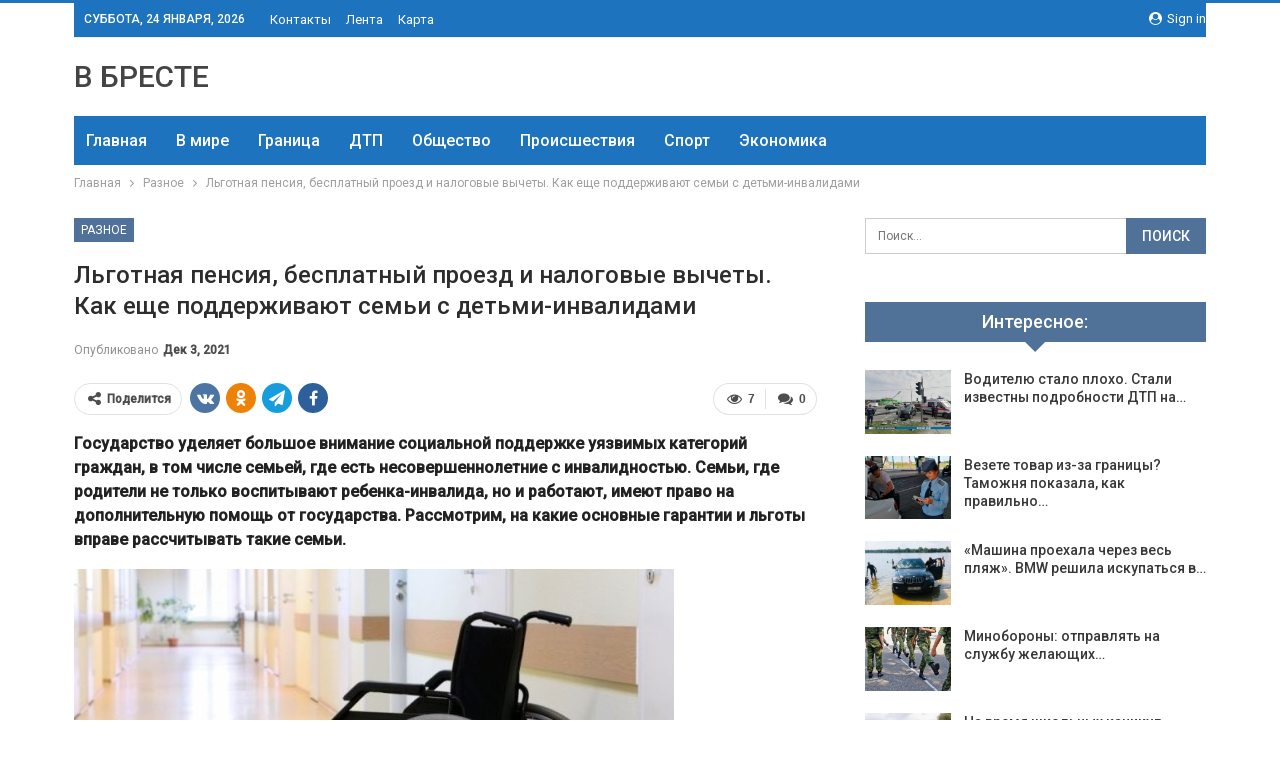

--- FILE ---
content_type: text/html; charset=UTF-8
request_url: https://vbreste.by/raznoe/lgotnaya-pensiya-besplatnyj-proezd-i-nalogovye-vychety-kak-eshhe-podderzhivayut-semi-s-detmi-invalidami.html
body_size: 32794
content:
	<!DOCTYPE html>
		<!--[if IE 8]>
	<html class="ie ie8" dir="ltr" lang="ru-RU" prefix="og: https://ogp.me/ns#"> <![endif]-->
	<!--[if IE 9]>
	<html class="ie ie9" dir="ltr" lang="ru-RU" prefix="og: https://ogp.me/ns#"> <![endif]-->
	<!--[if gt IE 9]><!-->
<html dir="ltr" lang="ru-RU" prefix="og: https://ogp.me/ns#"> <!--<![endif]-->
	<head>
				<meta charset="UTF-8">
		<meta http-equiv="X-UA-Compatible" content="IE=edge">
		<meta name="viewport" content="width=device-width, initial-scale=1.0">
		<link rel="pingback" href="https://vbreste.by/xmlrpc.php"/>

		<title>Льготная пенсия, бесплатный проезд и налоговые вычеты. Как еще поддерживают семьи с детьми-инвалидами | Новости Бреста и области</title>

		<!-- All in One SEO 4.9.2 - aioseo.com -->
	<meta name="description" content="Государство уделяет большое внимание социальной поддержке уязвимых категорий граждан, в том числе семьей, где есть несовершеннолетние с инвалидностью. Семьи, где родители не только воспитывают ребенка-инвалида, но и работают, имеют право на дополнительную помощь от государства. Рассмотрим, на какие основные гарантии и льготы вправе рассчитывать такие семьи. Государственные пособия Главная задача, стоящая перед органами соцзащиты, –" />
	<meta name="robots" content="max-snippet:-1, max-image-preview:large, max-video-preview:-1" />
	<meta name="author" content="admin"/>
	<meta name="keywords" content="#беларусь,#инвалид,#помощь" />
	<link rel="canonical" href="https://vbreste.by/raznoe/lgotnaya-pensiya-besplatnyj-proezd-i-nalogovye-vychety-kak-eshhe-podderzhivayut-semi-s-detmi-invalidami.html" />
	<meta name="generator" content="All in One SEO (AIOSEO) 4.9.2" />
		<meta property="og:locale" content="ru_RU" />
		<meta property="og:site_name" content="Новости Бреста и области | Брест онлайн" />
		<meta property="og:type" content="article" />
		<meta property="og:title" content="Льготная пенсия, бесплатный проезд и налоговые вычеты. Как еще поддерживают семьи с детьми-инвалидами | Новости Бреста и области" />
		<meta property="og:description" content="Государство уделяет большое внимание социальной поддержке уязвимых категорий граждан, в том числе семьей, где есть несовершеннолетние с инвалидностью. Семьи, где родители не только воспитывают ребенка-инвалида, но и работают, имеют право на дополнительную помощь от государства. Рассмотрим, на какие основные гарантии и льготы вправе рассчитывать такие семьи. Государственные пособия Главная задача, стоящая перед органами соцзащиты, –" />
		<meta property="og:url" content="https://vbreste.by/raznoe/lgotnaya-pensiya-besplatnyj-proezd-i-nalogovye-vychety-kak-eshhe-podderzhivayut-semi-s-detmi-invalidami.html" />
		<meta property="article:published_time" content="2021-12-03T09:23:30+00:00" />
		<meta property="article:modified_time" content="2021-12-03T09:23:30+00:00" />
		<meta name="twitter:card" content="summary" />
		<meta name="twitter:title" content="Льготная пенсия, бесплатный проезд и налоговые вычеты. Как еще поддерживают семьи с детьми-инвалидами | Новости Бреста и области" />
		<meta name="twitter:description" content="Государство уделяет большое внимание социальной поддержке уязвимых категорий граждан, в том числе семьей, где есть несовершеннолетние с инвалидностью. Семьи, где родители не только воспитывают ребенка-инвалида, но и работают, имеют право на дополнительную помощь от государства. Рассмотрим, на какие основные гарантии и льготы вправе рассчитывать такие семьи. Государственные пособия Главная задача, стоящая перед органами соцзащиты, –" />
		<script type="application/ld+json" class="aioseo-schema">
			{"@context":"https:\/\/schema.org","@graph":[{"@type":"Article","@id":"https:\/\/vbreste.by\/raznoe\/lgotnaya-pensiya-besplatnyj-proezd-i-nalogovye-vychety-kak-eshhe-podderzhivayut-semi-s-detmi-invalidami.html#article","name":"\u041b\u044c\u0433\u043e\u0442\u043d\u0430\u044f \u043f\u0435\u043d\u0441\u0438\u044f, \u0431\u0435\u0441\u043f\u043b\u0430\u0442\u043d\u044b\u0439 \u043f\u0440\u043e\u0435\u0437\u0434 \u0438 \u043d\u0430\u043b\u043e\u0433\u043e\u0432\u044b\u0435 \u0432\u044b\u0447\u0435\u0442\u044b. \u041a\u0430\u043a \u0435\u0449\u0435 \u043f\u043e\u0434\u0434\u0435\u0440\u0436\u0438\u0432\u0430\u044e\u0442 \u0441\u0435\u043c\u044c\u0438 \u0441 \u0434\u0435\u0442\u044c\u043c\u0438-\u0438\u043d\u0432\u0430\u043b\u0438\u0434\u0430\u043c\u0438 | \u041d\u043e\u0432\u043e\u0441\u0442\u0438 \u0411\u0440\u0435\u0441\u0442\u0430 \u0438 \u043e\u0431\u043b\u0430\u0441\u0442\u0438","headline":"\u041b\u044c\u0433\u043e\u0442\u043d\u0430\u044f \u043f\u0435\u043d\u0441\u0438\u044f, \u0431\u0435\u0441\u043f\u043b\u0430\u0442\u043d\u044b\u0439 \u043f\u0440\u043e\u0435\u0437\u0434 \u0438 \u043d\u0430\u043b\u043e\u0433\u043e\u0432\u044b\u0435 \u0432\u044b\u0447\u0435\u0442\u044b. \u041a\u0430\u043a \u0435\u0449\u0435 \u043f\u043e\u0434\u0434\u0435\u0440\u0436\u0438\u0432\u0430\u044e\u0442 \u0441\u0435\u043c\u044c\u0438 \u0441 \u0434\u0435\u0442\u044c\u043c\u0438-\u0438\u043d\u0432\u0430\u043b\u0438\u0434\u0430\u043c\u0438","author":{"@id":"https:\/\/vbreste.by\/author\/admin#author"},"publisher":{"@id":"https:\/\/vbreste.by\/#organization"},"image":{"@type":"ImageObject","url":"https:\/\/vbreste.by\/wp-content\/uploads\/2021\/12\/91332138ed9b73bd547c988fec108746.jpg","width":600,"height":356},"datePublished":"2021-12-03T12:23:30+03:00","dateModified":"2021-12-03T12:23:30+03:00","inLanguage":"ru-RU","mainEntityOfPage":{"@id":"https:\/\/vbreste.by\/raznoe\/lgotnaya-pensiya-besplatnyj-proezd-i-nalogovye-vychety-kak-eshhe-podderzhivayut-semi-s-detmi-invalidami.html#webpage"},"isPartOf":{"@id":"https:\/\/vbreste.by\/raznoe\/lgotnaya-pensiya-besplatnyj-proezd-i-nalogovye-vychety-kak-eshhe-podderzhivayut-semi-s-detmi-invalidami.html#webpage"},"articleSection":"\u0420\u0430\u0437\u043d\u043e\u0435, #\u0431\u0435\u043b\u0430\u0440\u0443\u0441\u044c, #\u0438\u043d\u0432\u0430\u043b\u0438\u0434, #\u043f\u043e\u043c\u043e\u0449\u044c"},{"@type":"BreadcrumbList","@id":"https:\/\/vbreste.by\/raznoe\/lgotnaya-pensiya-besplatnyj-proezd-i-nalogovye-vychety-kak-eshhe-podderzhivayut-semi-s-detmi-invalidami.html#breadcrumblist","itemListElement":[{"@type":"ListItem","@id":"https:\/\/vbreste.by#listItem","position":1,"name":"\u0413\u043b\u0430\u0432\u043d\u0430\u044f","item":"https:\/\/vbreste.by","nextItem":{"@type":"ListItem","@id":"https:\/\/vbreste.by\/category\/raznoe#listItem","name":"\u0420\u0430\u0437\u043d\u043e\u0435"}},{"@type":"ListItem","@id":"https:\/\/vbreste.by\/category\/raznoe#listItem","position":2,"name":"\u0420\u0430\u0437\u043d\u043e\u0435","item":"https:\/\/vbreste.by\/category\/raznoe","nextItem":{"@type":"ListItem","@id":"https:\/\/vbreste.by\/raznoe\/lgotnaya-pensiya-besplatnyj-proezd-i-nalogovye-vychety-kak-eshhe-podderzhivayut-semi-s-detmi-invalidami.html#listItem","name":"\u041b\u044c\u0433\u043e\u0442\u043d\u0430\u044f \u043f\u0435\u043d\u0441\u0438\u044f, \u0431\u0435\u0441\u043f\u043b\u0430\u0442\u043d\u044b\u0439 \u043f\u0440\u043e\u0435\u0437\u0434 \u0438 \u043d\u0430\u043b\u043e\u0433\u043e\u0432\u044b\u0435 \u0432\u044b\u0447\u0435\u0442\u044b. \u041a\u0430\u043a \u0435\u0449\u0435 \u043f\u043e\u0434\u0434\u0435\u0440\u0436\u0438\u0432\u0430\u044e\u0442 \u0441\u0435\u043c\u044c\u0438 \u0441 \u0434\u0435\u0442\u044c\u043c\u0438-\u0438\u043d\u0432\u0430\u043b\u0438\u0434\u0430\u043c\u0438"},"previousItem":{"@type":"ListItem","@id":"https:\/\/vbreste.by#listItem","name":"\u0413\u043b\u0430\u0432\u043d\u0430\u044f"}},{"@type":"ListItem","@id":"https:\/\/vbreste.by\/raznoe\/lgotnaya-pensiya-besplatnyj-proezd-i-nalogovye-vychety-kak-eshhe-podderzhivayut-semi-s-detmi-invalidami.html#listItem","position":3,"name":"\u041b\u044c\u0433\u043e\u0442\u043d\u0430\u044f \u043f\u0435\u043d\u0441\u0438\u044f, \u0431\u0435\u0441\u043f\u043b\u0430\u0442\u043d\u044b\u0439 \u043f\u0440\u043e\u0435\u0437\u0434 \u0438 \u043d\u0430\u043b\u043e\u0433\u043e\u0432\u044b\u0435 \u0432\u044b\u0447\u0435\u0442\u044b. \u041a\u0430\u043a \u0435\u0449\u0435 \u043f\u043e\u0434\u0434\u0435\u0440\u0436\u0438\u0432\u0430\u044e\u0442 \u0441\u0435\u043c\u044c\u0438 \u0441 \u0434\u0435\u0442\u044c\u043c\u0438-\u0438\u043d\u0432\u0430\u043b\u0438\u0434\u0430\u043c\u0438","previousItem":{"@type":"ListItem","@id":"https:\/\/vbreste.by\/category\/raznoe#listItem","name":"\u0420\u0430\u0437\u043d\u043e\u0435"}}]},{"@type":"Organization","@id":"https:\/\/vbreste.by\/#organization","name":"\u041d\u043e\u0432\u043e\u0441\u0442\u0438 \u0411\u0440\u0435\u0441\u0442\u0430 \u0438 \u043e\u0431\u043b\u0430\u0441\u0442\u0438","description":"\u0411\u0440\u0435\u0441\u0442 \u043e\u043d\u043b\u0430\u0439\u043d","url":"https:\/\/vbreste.by\/"},{"@type":"Person","@id":"https:\/\/vbreste.by\/author\/admin#author","url":"https:\/\/vbreste.by\/author\/admin","name":"admin","image":{"@type":"ImageObject","@id":"https:\/\/vbreste.by\/raznoe\/lgotnaya-pensiya-besplatnyj-proezd-i-nalogovye-vychety-kak-eshhe-podderzhivayut-semi-s-detmi-invalidami.html#authorImage","url":"https:\/\/secure.gravatar.com\/avatar\/312cdcf38b28165683a140e612e3f9539f86d26244a3dfc71ba6b2cdead2a3eb?s=96&d=mm&r=g","width":96,"height":96,"caption":"admin"}},{"@type":"WebPage","@id":"https:\/\/vbreste.by\/raznoe\/lgotnaya-pensiya-besplatnyj-proezd-i-nalogovye-vychety-kak-eshhe-podderzhivayut-semi-s-detmi-invalidami.html#webpage","url":"https:\/\/vbreste.by\/raznoe\/lgotnaya-pensiya-besplatnyj-proezd-i-nalogovye-vychety-kak-eshhe-podderzhivayut-semi-s-detmi-invalidami.html","name":"\u041b\u044c\u0433\u043e\u0442\u043d\u0430\u044f \u043f\u0435\u043d\u0441\u0438\u044f, \u0431\u0435\u0441\u043f\u043b\u0430\u0442\u043d\u044b\u0439 \u043f\u0440\u043e\u0435\u0437\u0434 \u0438 \u043d\u0430\u043b\u043e\u0433\u043e\u0432\u044b\u0435 \u0432\u044b\u0447\u0435\u0442\u044b. \u041a\u0430\u043a \u0435\u0449\u0435 \u043f\u043e\u0434\u0434\u0435\u0440\u0436\u0438\u0432\u0430\u044e\u0442 \u0441\u0435\u043c\u044c\u0438 \u0441 \u0434\u0435\u0442\u044c\u043c\u0438-\u0438\u043d\u0432\u0430\u043b\u0438\u0434\u0430\u043c\u0438 | \u041d\u043e\u0432\u043e\u0441\u0442\u0438 \u0411\u0440\u0435\u0441\u0442\u0430 \u0438 \u043e\u0431\u043b\u0430\u0441\u0442\u0438","description":"\u0413\u043e\u0441\u0443\u0434\u0430\u0440\u0441\u0442\u0432\u043e \u0443\u0434\u0435\u043b\u044f\u0435\u0442 \u0431\u043e\u043b\u044c\u0448\u043e\u0435 \u0432\u043d\u0438\u043c\u0430\u043d\u0438\u0435 \u0441\u043e\u0446\u0438\u0430\u043b\u044c\u043d\u043e\u0439 \u043f\u043e\u0434\u0434\u0435\u0440\u0436\u043a\u0435 \u0443\u044f\u0437\u0432\u0438\u043c\u044b\u0445 \u043a\u0430\u0442\u0435\u0433\u043e\u0440\u0438\u0439 \u0433\u0440\u0430\u0436\u0434\u0430\u043d, \u0432 \u0442\u043e\u043c \u0447\u0438\u0441\u043b\u0435 \u0441\u0435\u043c\u044c\u0435\u0439, \u0433\u0434\u0435 \u0435\u0441\u0442\u044c \u043d\u0435\u0441\u043e\u0432\u0435\u0440\u0448\u0435\u043d\u043d\u043e\u043b\u0435\u0442\u043d\u0438\u0435 \u0441 \u0438\u043d\u0432\u0430\u043b\u0438\u0434\u043d\u043e\u0441\u0442\u044c\u044e. \u0421\u0435\u043c\u044c\u0438, \u0433\u0434\u0435 \u0440\u043e\u0434\u0438\u0442\u0435\u043b\u0438 \u043d\u0435 \u0442\u043e\u043b\u044c\u043a\u043e \u0432\u043e\u0441\u043f\u0438\u0442\u044b\u0432\u0430\u044e\u0442 \u0440\u0435\u0431\u0435\u043d\u043a\u0430-\u0438\u043d\u0432\u0430\u043b\u0438\u0434\u0430, \u043d\u043e \u0438 \u0440\u0430\u0431\u043e\u0442\u0430\u044e\u0442, \u0438\u043c\u0435\u044e\u0442 \u043f\u0440\u0430\u0432\u043e \u043d\u0430 \u0434\u043e\u043f\u043e\u043b\u043d\u0438\u0442\u0435\u043b\u044c\u043d\u0443\u044e \u043f\u043e\u043c\u043e\u0449\u044c \u043e\u0442 \u0433\u043e\u0441\u0443\u0434\u0430\u0440\u0441\u0442\u0432\u0430. \u0420\u0430\u0441\u0441\u043c\u043e\u0442\u0440\u0438\u043c, \u043d\u0430 \u043a\u0430\u043a\u0438\u0435 \u043e\u0441\u043d\u043e\u0432\u043d\u044b\u0435 \u0433\u0430\u0440\u0430\u043d\u0442\u0438\u0438 \u0438 \u043b\u044c\u0433\u043e\u0442\u044b \u0432\u043f\u0440\u0430\u0432\u0435 \u0440\u0430\u0441\u0441\u0447\u0438\u0442\u044b\u0432\u0430\u0442\u044c \u0442\u0430\u043a\u0438\u0435 \u0441\u0435\u043c\u044c\u0438. \u0413\u043e\u0441\u0443\u0434\u0430\u0440\u0441\u0442\u0432\u0435\u043d\u043d\u044b\u0435 \u043f\u043e\u0441\u043e\u0431\u0438\u044f \u0413\u043b\u0430\u0432\u043d\u0430\u044f \u0437\u0430\u0434\u0430\u0447\u0430, \u0441\u0442\u043e\u044f\u0449\u0430\u044f \u043f\u0435\u0440\u0435\u0434 \u043e\u0440\u0433\u0430\u043d\u0430\u043c\u0438 \u0441\u043e\u0446\u0437\u0430\u0449\u0438\u0442\u044b, \u2013","inLanguage":"ru-RU","isPartOf":{"@id":"https:\/\/vbreste.by\/#website"},"breadcrumb":{"@id":"https:\/\/vbreste.by\/raznoe\/lgotnaya-pensiya-besplatnyj-proezd-i-nalogovye-vychety-kak-eshhe-podderzhivayut-semi-s-detmi-invalidami.html#breadcrumblist"},"author":{"@id":"https:\/\/vbreste.by\/author\/admin#author"},"creator":{"@id":"https:\/\/vbreste.by\/author\/admin#author"},"image":{"@type":"ImageObject","url":"https:\/\/vbreste.by\/wp-content\/uploads\/2021\/12\/91332138ed9b73bd547c988fec108746.jpg","@id":"https:\/\/vbreste.by\/raznoe\/lgotnaya-pensiya-besplatnyj-proezd-i-nalogovye-vychety-kak-eshhe-podderzhivayut-semi-s-detmi-invalidami.html\/#mainImage","width":600,"height":356},"primaryImageOfPage":{"@id":"https:\/\/vbreste.by\/raznoe\/lgotnaya-pensiya-besplatnyj-proezd-i-nalogovye-vychety-kak-eshhe-podderzhivayut-semi-s-detmi-invalidami.html#mainImage"},"datePublished":"2021-12-03T12:23:30+03:00","dateModified":"2021-12-03T12:23:30+03:00"},{"@type":"WebSite","@id":"https:\/\/vbreste.by\/#website","url":"https:\/\/vbreste.by\/","name":"\u041d\u043e\u0432\u043e\u0441\u0442\u0438 \u0411\u0440\u0435\u0441\u0442\u0430 \u0438 \u043e\u0431\u043b\u0430\u0441\u0442\u0438","description":"\u0411\u0440\u0435\u0441\u0442 \u043e\u043d\u043b\u0430\u0439\u043d","inLanguage":"ru-RU","publisher":{"@id":"https:\/\/vbreste.by\/#organization"}}]}
		</script>
		<!-- All in One SEO -->


<!-- Better Open Graph, Schema.org & Twitter Integration -->
<meta property="og:locale" content="ru_ru"/>
<meta property="og:site_name" content="Новости Бреста и области"/>
<meta property="og:url" content="https://vbreste.by/raznoe/lgotnaya-pensiya-besplatnyj-proezd-i-nalogovye-vychety-kak-eshhe-podderzhivayut-semi-s-detmi-invalidami.html"/>
<meta property="og:title" content="Льготная пенсия, бесплатный проезд и налоговые вычеты. Как еще поддерживают семьи с детьми-инвалидами"/>
<meta property="og:image" content="https://vbreste.by/wp-content/uploads/2021/12/91332138ed9b73bd547c988fec108746.jpg"/>
<meta property="article:section" content="Разное"/>
<meta property="article:tag" content="#помощь"/>
<meta property="og:description" content="Государство уделяет большое внимание социальной поддержке уязвимых категорий граждан, в том числе семьей, где есть несовершеннолетние с инвалидностью. Семьи, где родители не только воспитывают ребенка-инвалида, но и работают, имеют право на дополните"/>
<meta property="og:type" content="article"/>
<meta name="twitter:card" content="summary"/>
<meta name="twitter:url" content="https://vbreste.by/raznoe/lgotnaya-pensiya-besplatnyj-proezd-i-nalogovye-vychety-kak-eshhe-podderzhivayut-semi-s-detmi-invalidami.html"/>
<meta name="twitter:title" content="Льготная пенсия, бесплатный проезд и налоговые вычеты. Как еще поддерживают семьи с детьми-инвалидами"/>
<meta name="twitter:description" content="Государство уделяет большое внимание социальной поддержке уязвимых категорий граждан, в том числе семьей, где есть несовершеннолетние с инвалидностью. Семьи, где родители не только воспитывают ребенка-инвалида, но и работают, имеют право на дополните"/>
<meta name="twitter:image" content="https://vbreste.by/wp-content/uploads/2021/12/91332138ed9b73bd547c988fec108746.jpg"/>
<!-- / Better Open Graph, Schema.org & Twitter Integration. -->
<link rel='dns-prefetch' href='//fonts.googleapis.com' />
<link rel='dns-prefetch' href='//www.googletagmanager.com' />
<link rel="alternate" type="application/rss+xml" title="Новости Бреста и области &raquo; Лента" href="https://vbreste.by/feed" />
<link rel="alternate" type="application/rss+xml" title="Новости Бреста и области &raquo; Лента комментариев" href="https://vbreste.by/comments/feed" />
<link rel="alternate" type="application/rss+xml" title="Новости Бреста и области &raquo; Лента комментариев к &laquo;Льготная пенсия, бесплатный проезд и налоговые вычеты. Как еще поддерживают семьи с детьми-инвалидами&raquo;" href="https://vbreste.by/raznoe/lgotnaya-pensiya-besplatnyj-proezd-i-nalogovye-vychety-kak-eshhe-podderzhivayut-semi-s-detmi-invalidami.html/feed" />
<link rel="alternate" title="oEmbed (JSON)" type="application/json+oembed" href="https://vbreste.by/wp-json/oembed/1.0/embed?url=https%3A%2F%2Fvbreste.by%2Fraznoe%2Flgotnaya-pensiya-besplatnyj-proezd-i-nalogovye-vychety-kak-eshhe-podderzhivayut-semi-s-detmi-invalidami.html" />
<link rel="alternate" title="oEmbed (XML)" type="text/xml+oembed" href="https://vbreste.by/wp-json/oembed/1.0/embed?url=https%3A%2F%2Fvbreste.by%2Fraznoe%2Flgotnaya-pensiya-besplatnyj-proezd-i-nalogovye-vychety-kak-eshhe-podderzhivayut-semi-s-detmi-invalidami.html&#038;format=xml" />
<style id='wp-img-auto-sizes-contain-inline-css' type='text/css'>
img:is([sizes=auto i],[sizes^="auto," i]){contain-intrinsic-size:3000px 1500px}
/*# sourceURL=wp-img-auto-sizes-contain-inline-css */
</style>
<style id='wp-emoji-styles-inline-css' type='text/css'>

	img.wp-smiley, img.emoji {
		display: inline !important;
		border: none !important;
		box-shadow: none !important;
		height: 1em !important;
		width: 1em !important;
		margin: 0 0.07em !important;
		vertical-align: -0.1em !important;
		background: none !important;
		padding: 0 !important;
	}
/*# sourceURL=wp-emoji-styles-inline-css */
</style>
<style id='wp-block-library-inline-css' type='text/css'>
:root{--wp-block-synced-color:#7a00df;--wp-block-synced-color--rgb:122,0,223;--wp-bound-block-color:var(--wp-block-synced-color);--wp-editor-canvas-background:#ddd;--wp-admin-theme-color:#007cba;--wp-admin-theme-color--rgb:0,124,186;--wp-admin-theme-color-darker-10:#006ba1;--wp-admin-theme-color-darker-10--rgb:0,107,160.5;--wp-admin-theme-color-darker-20:#005a87;--wp-admin-theme-color-darker-20--rgb:0,90,135;--wp-admin-border-width-focus:2px}@media (min-resolution:192dpi){:root{--wp-admin-border-width-focus:1.5px}}.wp-element-button{cursor:pointer}:root .has-very-light-gray-background-color{background-color:#eee}:root .has-very-dark-gray-background-color{background-color:#313131}:root .has-very-light-gray-color{color:#eee}:root .has-very-dark-gray-color{color:#313131}:root .has-vivid-green-cyan-to-vivid-cyan-blue-gradient-background{background:linear-gradient(135deg,#00d084,#0693e3)}:root .has-purple-crush-gradient-background{background:linear-gradient(135deg,#34e2e4,#4721fb 50%,#ab1dfe)}:root .has-hazy-dawn-gradient-background{background:linear-gradient(135deg,#faaca8,#dad0ec)}:root .has-subdued-olive-gradient-background{background:linear-gradient(135deg,#fafae1,#67a671)}:root .has-atomic-cream-gradient-background{background:linear-gradient(135deg,#fdd79a,#004a59)}:root .has-nightshade-gradient-background{background:linear-gradient(135deg,#330968,#31cdcf)}:root .has-midnight-gradient-background{background:linear-gradient(135deg,#020381,#2874fc)}:root{--wp--preset--font-size--normal:16px;--wp--preset--font-size--huge:42px}.has-regular-font-size{font-size:1em}.has-larger-font-size{font-size:2.625em}.has-normal-font-size{font-size:var(--wp--preset--font-size--normal)}.has-huge-font-size{font-size:var(--wp--preset--font-size--huge)}.has-text-align-center{text-align:center}.has-text-align-left{text-align:left}.has-text-align-right{text-align:right}.has-fit-text{white-space:nowrap!important}#end-resizable-editor-section{display:none}.aligncenter{clear:both}.items-justified-left{justify-content:flex-start}.items-justified-center{justify-content:center}.items-justified-right{justify-content:flex-end}.items-justified-space-between{justify-content:space-between}.screen-reader-text{border:0;clip-path:inset(50%);height:1px;margin:-1px;overflow:hidden;padding:0;position:absolute;width:1px;word-wrap:normal!important}.screen-reader-text:focus{background-color:#ddd;clip-path:none;color:#444;display:block;font-size:1em;height:auto;left:5px;line-height:normal;padding:15px 23px 14px;text-decoration:none;top:5px;width:auto;z-index:100000}html :where(.has-border-color){border-style:solid}html :where([style*=border-top-color]){border-top-style:solid}html :where([style*=border-right-color]){border-right-style:solid}html :where([style*=border-bottom-color]){border-bottom-style:solid}html :where([style*=border-left-color]){border-left-style:solid}html :where([style*=border-width]){border-style:solid}html :where([style*=border-top-width]){border-top-style:solid}html :where([style*=border-right-width]){border-right-style:solid}html :where([style*=border-bottom-width]){border-bottom-style:solid}html :where([style*=border-left-width]){border-left-style:solid}html :where(img[class*=wp-image-]){height:auto;max-width:100%}:where(figure){margin:0 0 1em}html :where(.is-position-sticky){--wp-admin--admin-bar--position-offset:var(--wp-admin--admin-bar--height,0px)}@media screen and (max-width:600px){html :where(.is-position-sticky){--wp-admin--admin-bar--position-offset:0px}}

/*# sourceURL=wp-block-library-inline-css */
</style><style id='wp-block-paragraph-inline-css' type='text/css'>
.is-small-text{font-size:.875em}.is-regular-text{font-size:1em}.is-large-text{font-size:2.25em}.is-larger-text{font-size:3em}.has-drop-cap:not(:focus):first-letter{float:left;font-size:8.4em;font-style:normal;font-weight:100;line-height:.68;margin:.05em .1em 0 0;text-transform:uppercase}body.rtl .has-drop-cap:not(:focus):first-letter{float:none;margin-left:.1em}p.has-drop-cap.has-background{overflow:hidden}:root :where(p.has-background){padding:1.25em 2.375em}:where(p.has-text-color:not(.has-link-color)) a{color:inherit}p.has-text-align-left[style*="writing-mode:vertical-lr"],p.has-text-align-right[style*="writing-mode:vertical-rl"]{rotate:180deg}
/*# sourceURL=https://vbreste.by/wp-includes/blocks/paragraph/style.min.css */
</style>
<style id='global-styles-inline-css' type='text/css'>
:root{--wp--preset--aspect-ratio--square: 1;--wp--preset--aspect-ratio--4-3: 4/3;--wp--preset--aspect-ratio--3-4: 3/4;--wp--preset--aspect-ratio--3-2: 3/2;--wp--preset--aspect-ratio--2-3: 2/3;--wp--preset--aspect-ratio--16-9: 16/9;--wp--preset--aspect-ratio--9-16: 9/16;--wp--preset--color--black: #000000;--wp--preset--color--cyan-bluish-gray: #abb8c3;--wp--preset--color--white: #ffffff;--wp--preset--color--pale-pink: #f78da7;--wp--preset--color--vivid-red: #cf2e2e;--wp--preset--color--luminous-vivid-orange: #ff6900;--wp--preset--color--luminous-vivid-amber: #fcb900;--wp--preset--color--light-green-cyan: #7bdcb5;--wp--preset--color--vivid-green-cyan: #00d084;--wp--preset--color--pale-cyan-blue: #8ed1fc;--wp--preset--color--vivid-cyan-blue: #0693e3;--wp--preset--color--vivid-purple: #9b51e0;--wp--preset--gradient--vivid-cyan-blue-to-vivid-purple: linear-gradient(135deg,rgb(6,147,227) 0%,rgb(155,81,224) 100%);--wp--preset--gradient--light-green-cyan-to-vivid-green-cyan: linear-gradient(135deg,rgb(122,220,180) 0%,rgb(0,208,130) 100%);--wp--preset--gradient--luminous-vivid-amber-to-luminous-vivid-orange: linear-gradient(135deg,rgb(252,185,0) 0%,rgb(255,105,0) 100%);--wp--preset--gradient--luminous-vivid-orange-to-vivid-red: linear-gradient(135deg,rgb(255,105,0) 0%,rgb(207,46,46) 100%);--wp--preset--gradient--very-light-gray-to-cyan-bluish-gray: linear-gradient(135deg,rgb(238,238,238) 0%,rgb(169,184,195) 100%);--wp--preset--gradient--cool-to-warm-spectrum: linear-gradient(135deg,rgb(74,234,220) 0%,rgb(151,120,209) 20%,rgb(207,42,186) 40%,rgb(238,44,130) 60%,rgb(251,105,98) 80%,rgb(254,248,76) 100%);--wp--preset--gradient--blush-light-purple: linear-gradient(135deg,rgb(255,206,236) 0%,rgb(152,150,240) 100%);--wp--preset--gradient--blush-bordeaux: linear-gradient(135deg,rgb(254,205,165) 0%,rgb(254,45,45) 50%,rgb(107,0,62) 100%);--wp--preset--gradient--luminous-dusk: linear-gradient(135deg,rgb(255,203,112) 0%,rgb(199,81,192) 50%,rgb(65,88,208) 100%);--wp--preset--gradient--pale-ocean: linear-gradient(135deg,rgb(255,245,203) 0%,rgb(182,227,212) 50%,rgb(51,167,181) 100%);--wp--preset--gradient--electric-grass: linear-gradient(135deg,rgb(202,248,128) 0%,rgb(113,206,126) 100%);--wp--preset--gradient--midnight: linear-gradient(135deg,rgb(2,3,129) 0%,rgb(40,116,252) 100%);--wp--preset--font-size--small: 13px;--wp--preset--font-size--medium: 20px;--wp--preset--font-size--large: 36px;--wp--preset--font-size--x-large: 42px;--wp--preset--spacing--20: 0.44rem;--wp--preset--spacing--30: 0.67rem;--wp--preset--spacing--40: 1rem;--wp--preset--spacing--50: 1.5rem;--wp--preset--spacing--60: 2.25rem;--wp--preset--spacing--70: 3.38rem;--wp--preset--spacing--80: 5.06rem;--wp--preset--shadow--natural: 6px 6px 9px rgba(0, 0, 0, 0.2);--wp--preset--shadow--deep: 12px 12px 50px rgba(0, 0, 0, 0.4);--wp--preset--shadow--sharp: 6px 6px 0px rgba(0, 0, 0, 0.2);--wp--preset--shadow--outlined: 6px 6px 0px -3px rgb(255, 255, 255), 6px 6px rgb(0, 0, 0);--wp--preset--shadow--crisp: 6px 6px 0px rgb(0, 0, 0);}:where(.is-layout-flex){gap: 0.5em;}:where(.is-layout-grid){gap: 0.5em;}body .is-layout-flex{display: flex;}.is-layout-flex{flex-wrap: wrap;align-items: center;}.is-layout-flex > :is(*, div){margin: 0;}body .is-layout-grid{display: grid;}.is-layout-grid > :is(*, div){margin: 0;}:where(.wp-block-columns.is-layout-flex){gap: 2em;}:where(.wp-block-columns.is-layout-grid){gap: 2em;}:where(.wp-block-post-template.is-layout-flex){gap: 1.25em;}:where(.wp-block-post-template.is-layout-grid){gap: 1.25em;}.has-black-color{color: var(--wp--preset--color--black) !important;}.has-cyan-bluish-gray-color{color: var(--wp--preset--color--cyan-bluish-gray) !important;}.has-white-color{color: var(--wp--preset--color--white) !important;}.has-pale-pink-color{color: var(--wp--preset--color--pale-pink) !important;}.has-vivid-red-color{color: var(--wp--preset--color--vivid-red) !important;}.has-luminous-vivid-orange-color{color: var(--wp--preset--color--luminous-vivid-orange) !important;}.has-luminous-vivid-amber-color{color: var(--wp--preset--color--luminous-vivid-amber) !important;}.has-light-green-cyan-color{color: var(--wp--preset--color--light-green-cyan) !important;}.has-vivid-green-cyan-color{color: var(--wp--preset--color--vivid-green-cyan) !important;}.has-pale-cyan-blue-color{color: var(--wp--preset--color--pale-cyan-blue) !important;}.has-vivid-cyan-blue-color{color: var(--wp--preset--color--vivid-cyan-blue) !important;}.has-vivid-purple-color{color: var(--wp--preset--color--vivid-purple) !important;}.has-black-background-color{background-color: var(--wp--preset--color--black) !important;}.has-cyan-bluish-gray-background-color{background-color: var(--wp--preset--color--cyan-bluish-gray) !important;}.has-white-background-color{background-color: var(--wp--preset--color--white) !important;}.has-pale-pink-background-color{background-color: var(--wp--preset--color--pale-pink) !important;}.has-vivid-red-background-color{background-color: var(--wp--preset--color--vivid-red) !important;}.has-luminous-vivid-orange-background-color{background-color: var(--wp--preset--color--luminous-vivid-orange) !important;}.has-luminous-vivid-amber-background-color{background-color: var(--wp--preset--color--luminous-vivid-amber) !important;}.has-light-green-cyan-background-color{background-color: var(--wp--preset--color--light-green-cyan) !important;}.has-vivid-green-cyan-background-color{background-color: var(--wp--preset--color--vivid-green-cyan) !important;}.has-pale-cyan-blue-background-color{background-color: var(--wp--preset--color--pale-cyan-blue) !important;}.has-vivid-cyan-blue-background-color{background-color: var(--wp--preset--color--vivid-cyan-blue) !important;}.has-vivid-purple-background-color{background-color: var(--wp--preset--color--vivid-purple) !important;}.has-black-border-color{border-color: var(--wp--preset--color--black) !important;}.has-cyan-bluish-gray-border-color{border-color: var(--wp--preset--color--cyan-bluish-gray) !important;}.has-white-border-color{border-color: var(--wp--preset--color--white) !important;}.has-pale-pink-border-color{border-color: var(--wp--preset--color--pale-pink) !important;}.has-vivid-red-border-color{border-color: var(--wp--preset--color--vivid-red) !important;}.has-luminous-vivid-orange-border-color{border-color: var(--wp--preset--color--luminous-vivid-orange) !important;}.has-luminous-vivid-amber-border-color{border-color: var(--wp--preset--color--luminous-vivid-amber) !important;}.has-light-green-cyan-border-color{border-color: var(--wp--preset--color--light-green-cyan) !important;}.has-vivid-green-cyan-border-color{border-color: var(--wp--preset--color--vivid-green-cyan) !important;}.has-pale-cyan-blue-border-color{border-color: var(--wp--preset--color--pale-cyan-blue) !important;}.has-vivid-cyan-blue-border-color{border-color: var(--wp--preset--color--vivid-cyan-blue) !important;}.has-vivid-purple-border-color{border-color: var(--wp--preset--color--vivid-purple) !important;}.has-vivid-cyan-blue-to-vivid-purple-gradient-background{background: var(--wp--preset--gradient--vivid-cyan-blue-to-vivid-purple) !important;}.has-light-green-cyan-to-vivid-green-cyan-gradient-background{background: var(--wp--preset--gradient--light-green-cyan-to-vivid-green-cyan) !important;}.has-luminous-vivid-amber-to-luminous-vivid-orange-gradient-background{background: var(--wp--preset--gradient--luminous-vivid-amber-to-luminous-vivid-orange) !important;}.has-luminous-vivid-orange-to-vivid-red-gradient-background{background: var(--wp--preset--gradient--luminous-vivid-orange-to-vivid-red) !important;}.has-very-light-gray-to-cyan-bluish-gray-gradient-background{background: var(--wp--preset--gradient--very-light-gray-to-cyan-bluish-gray) !important;}.has-cool-to-warm-spectrum-gradient-background{background: var(--wp--preset--gradient--cool-to-warm-spectrum) !important;}.has-blush-light-purple-gradient-background{background: var(--wp--preset--gradient--blush-light-purple) !important;}.has-blush-bordeaux-gradient-background{background: var(--wp--preset--gradient--blush-bordeaux) !important;}.has-luminous-dusk-gradient-background{background: var(--wp--preset--gradient--luminous-dusk) !important;}.has-pale-ocean-gradient-background{background: var(--wp--preset--gradient--pale-ocean) !important;}.has-electric-grass-gradient-background{background: var(--wp--preset--gradient--electric-grass) !important;}.has-midnight-gradient-background{background: var(--wp--preset--gradient--midnight) !important;}.has-small-font-size{font-size: var(--wp--preset--font-size--small) !important;}.has-medium-font-size{font-size: var(--wp--preset--font-size--medium) !important;}.has-large-font-size{font-size: var(--wp--preset--font-size--large) !important;}.has-x-large-font-size{font-size: var(--wp--preset--font-size--x-large) !important;}
/*# sourceURL=global-styles-inline-css */
</style>

<style id='classic-theme-styles-inline-css' type='text/css'>
/*! This file is auto-generated */
.wp-block-button__link{color:#fff;background-color:#32373c;border-radius:9999px;box-shadow:none;text-decoration:none;padding:calc(.667em + 2px) calc(1.333em + 2px);font-size:1.125em}.wp-block-file__button{background:#32373c;color:#fff;text-decoration:none}
/*# sourceURL=/wp-includes/css/classic-themes.min.css */
</style>
<link rel='stylesheet' id='contact-form-7-css' href='https://vbreste.by/wp-content/plugins/contact-form-7/includes/css/styles.css?ver=6.1.4' type='text/css' media='all' />
<link rel='stylesheet' id='bf-slick-css' href='https://vbreste.by/wp-content/themes/publisher/includes/libs/better-framework/assets/css/slick.min.css?ver=3.10.22' type='text/css' media='all' />
<link rel='stylesheet' id='pretty-photo-css' href='https://vbreste.by/wp-content/themes/publisher/includes/libs/better-framework/assets/css/pretty-photo.min.css?ver=3.10.22' type='text/css' media='all' />
<link rel='stylesheet' id='bs-icons-css' href='https://vbreste.by/wp-content/themes/publisher/includes/libs/better-framework/assets/css/bs-icons.css?ver=3.10.22' type='text/css' media='all' />
<link rel='stylesheet' id='theme-libs-css' href='https://vbreste.by/wp-content/themes/publisher/css/theme-libs.min.css?ver=7.7.0' type='text/css' media='all' />
<link rel='stylesheet' id='fontawesome-css' href='https://vbreste.by/wp-content/themes/publisher/includes/libs/better-framework/assets/css/font-awesome.min.css?ver=3.10.22' type='text/css' media='all' />
<link rel='stylesheet' id='publisher-css' href='https://vbreste.by/wp-content/themes/publisher/style-7.7.0.min.css?ver=7.7.0' type='text/css' media='all' />
<link rel='stylesheet' id='better-framework-main-fonts-css' href='https://fonts.googleapis.com/css?family=Roboto:400,500,400italic&#038;subset=greek' type='text/css' media='all' />
<script type="text/javascript" src="https://vbreste.by/wp-includes/js/jquery/jquery.min.js?ver=3.7.1" id="jquery-core-js"></script>
<script type="text/javascript" src="https://vbreste.by/wp-includes/js/jquery/jquery-migrate.min.js?ver=3.4.1" id="jquery-migrate-js"></script>
<link rel="https://api.w.org/" href="https://vbreste.by/wp-json/" /><link rel="alternate" title="JSON" type="application/json" href="https://vbreste.by/wp-json/wp/v2/posts/16548" /><link rel="EditURI" type="application/rsd+xml" title="RSD" href="https://vbreste.by/xmlrpc.php?rsd" />
<meta name="generator" content="WordPress 6.9" />
<link rel='shortlink' href='https://vbreste.by/?p=16548' />
			<link rel="amphtml" href="https://vbreste.by/amp/raznoe/lgotnaya-pensiya-besplatnyj-proezd-i-nalogovye-vychety-kak-eshhe-podderzhivayut-semi-s-detmi-invalidami.html"/>
			<meta name="generator" content="Site Kit by Google 1.168.0" /><script type="application/ld+json">{
    "@context": "http:\/\/schema.org\/",
    "@type": "Organization",
    "@id": "#organization",
    "url": "https:\/\/vbreste.by\/",
    "name": "\u041d\u043e\u0432\u043e\u0441\u0442\u0438 \u0411\u0440\u0435\u0441\u0442\u0430 \u0438 \u043e\u0431\u043b\u0430\u0441\u0442\u0438",
    "description": "\u0411\u0440\u0435\u0441\u0442 \u043e\u043d\u043b\u0430\u0439\u043d"
}</script>
<script type="application/ld+json">{
    "@context": "http:\/\/schema.org\/",
    "@type": "WebSite",
    "name": "\u041d\u043e\u0432\u043e\u0441\u0442\u0438 \u0411\u0440\u0435\u0441\u0442\u0430 \u0438 \u043e\u0431\u043b\u0430\u0441\u0442\u0438",
    "alternateName": "\u0411\u0440\u0435\u0441\u0442 \u043e\u043d\u043b\u0430\u0439\u043d",
    "url": "https:\/\/vbreste.by\/"
}</script>
<script type="application/ld+json">{
    "@context": "http:\/\/schema.org\/",
    "@type": "BlogPosting",
    "headline": "\u041b\u044c\u0433\u043e\u0442\u043d\u0430\u044f \u043f\u0435\u043d\u0441\u0438\u044f, \u0431\u0435\u0441\u043f\u043b\u0430\u0442\u043d\u044b\u0439 \u043f\u0440\u043e\u0435\u0437\u0434 \u0438 \u043d\u0430\u043b\u043e\u0433\u043e\u0432\u044b\u0435 \u0432\u044b\u0447\u0435\u0442\u044b. \u041a\u0430\u043a \u0435\u0449\u0435 \u043f\u043e\u0434\u0434\u0435\u0440\u0436\u0438\u0432\u0430\u044e\u0442 \u0441\u0435\u043c\u044c\u0438 \u0441 \u0434\u0435\u0442\u044c\u043c\u0438-\u0438\u043d\u0432\u0430\u043b\u0438\u0434\u0430\u043c\u0438",
    "description": "\u0413\u043e\u0441\u0443\u0434\u0430\u0440\u0441\u0442\u0432\u043e \u0443\u0434\u0435\u043b\u044f\u0435\u0442 \u0431\u043e\u043b\u044c\u0448\u043e\u0435 \u0432\u043d\u0438\u043c\u0430\u043d\u0438\u0435 \u0441\u043e\u0446\u0438\u0430\u043b\u044c\u043d\u043e\u0439 \u043f\u043e\u0434\u0434\u0435\u0440\u0436\u043a\u0435 \u0443\u044f\u0437\u0432\u0438\u043c\u044b\u0445 \u043a\u0430\u0442\u0435\u0433\u043e\u0440\u0438\u0439 \u0433\u0440\u0430\u0436\u0434\u0430\u043d, \u0432 \u0442\u043e\u043c \u0447\u0438\u0441\u043b\u0435 \u0441\u0435\u043c\u044c\u0435\u0439, \u0433\u0434\u0435 \u0435\u0441\u0442\u044c \u043d\u0435\u0441\u043e\u0432\u0435\u0440\u0448\u0435\u043d\u043d\u043e\u043b\u0435\u0442\u043d\u0438\u0435 \u0441 \u0438\u043d\u0432\u0430\u043b\u0438\u0434\u043d\u043e\u0441\u0442\u044c\u044e. \u0421\u0435\u043c\u044c\u0438, \u0433\u0434\u0435 \u0440\u043e\u0434\u0438\u0442\u0435\u043b\u0438 \u043d\u0435 \u0442\u043e\u043b\u044c\u043a\u043e \u0432\u043e\u0441\u043f\u0438\u0442\u044b\u0432\u0430\u044e\u0442 \u0440\u0435\u0431\u0435\u043d\u043a\u0430-\u0438\u043d\u0432\u0430\u043b\u0438\u0434\u0430, \u043d\u043e \u0438 \u0440\u0430\u0431\u043e\u0442\u0430\u044e\u0442, \u0438\u043c\u0435\u044e\u0442 \u043f\u0440\u0430\u0432\u043e \u043d\u0430 \u0434\u043e\u043f\u043e\u043b\u043d\u0438\u0442\u0435",
    "datePublished": "2021-12-03",
    "dateModified": "2021-12-03",
    "author": {
        "@type": "Person",
        "@id": "#person-admin",
        "name": "admin"
    },
    "image": {
        "@type": "ImageObject",
        "url": "https:\/\/vbreste.by\/wp-content\/uploads\/2021\/12\/91332138ed9b73bd547c988fec108746.jpg",
        "width": 600,
        "height": 356
    },
    "interactionStatistic": [
        {
            "@type": "InteractionCounter",
            "interactionType": "http:\/\/schema.org\/CommentAction",
            "userInteractionCount": "0"
        }
    ],
    "publisher": {
        "@id": "#organization"
    },
    "mainEntityOfPage": "https:\/\/vbreste.by\/raznoe\/lgotnaya-pensiya-besplatnyj-proezd-i-nalogovye-vychety-kak-eshhe-podderzhivayut-semi-s-detmi-invalidami.html"
}</script>
<link rel='stylesheet' id='7.7.0-1769175102' href='https://vbreste.by/wp-content/bs-booster-cache/2b6d0c382b905e26c3abdf4f587086e3.css' type='text/css' media='all' />
<link rel="icon" href="https://vbreste.by/wp-content/uploads/2022/11/cropped-vbreste-32x32.png" sizes="32x32" />
<link rel="icon" href="https://vbreste.by/wp-content/uploads/2022/11/cropped-vbreste-192x192.png" sizes="192x192" />
<link rel="apple-touch-icon" href="https://vbreste.by/wp-content/uploads/2022/11/cropped-vbreste-180x180.png" />
<meta name="msapplication-TileImage" content="https://vbreste.by/wp-content/uploads/2022/11/cropped-vbreste-270x270.png" />
	</head>

<body class="wp-singular post-template-default single single-post postid-16548 single-format-standard wp-theme-publisher bs-theme bs-publisher bs-publisher-clean-magazine active-light-box active-top-line ltr close-rh page-layout-2-col-right full-width active-sticky-sidebar main-menu-sticky-smart single-prim-cat-17 single-cat-17  bs-ll-a" dir="ltr">
		<div class="main-wrap content-main-wrap">
			<header id="header" class="site-header header-style-2 boxed" itemscope="itemscope" itemtype="https://schema.org/WPHeader">

		<section class="topbar topbar-style-1 hidden-xs hidden-xs">
	<div class="content-wrap">
		<div class="container">
			<div class="topbar-inner clearfix">

									<div class="section-links">
													<a class="topbar-sign-in "
							   data-toggle="modal" data-target="#bsLoginModal">
								<i class="fa fa-user-circle"></i> Sign in							</a>

							<div class="modal sign-in-modal fade" id="bsLoginModal" tabindex="-1" role="dialog"
							     style="display: none">
								<div class="modal-dialog" role="document">
									<div class="modal-content">
											<span class="close-modal" data-dismiss="modal" aria-label="Close"><i
														class="fa fa-close"></i></span>
										<div class="modal-body">
											<div id="form_7050_" class="bs-shortcode bs-login-shortcode ">
		<div class="bs-login bs-type-login"  style="display:none">

					<div class="bs-login-panel bs-login-sign-panel bs-current-login-panel">
								<form name="loginform"
				      action="https://vbreste.by/wp-login.php" method="post">

					
					<div class="login-header">
						<span class="login-icon fa fa-user-circle main-color"></span>
						<p>Welcome, Login to your account.</p>
					</div>
					
					<div class="login-field login-username">
						<input type="text" name="log" id="form_7050_user_login" class="input"
						       value="" size="20"
						       placeholder="Username or Email..." required/>
					</div>

					<div class="login-field login-password">
						<input type="password" name="pwd" id="form_7050_user_pass"
						       class="input"
						       value="" size="20" placeholder="Password..."
						       required/>
					</div>

					
					<div class="login-field">
						<a href="https://vbreste.by/wp-login.php?action=lostpassword&redirect_to=https%3A%2F%2Fvbreste.by%2Fraznoe%2Flgotnaya-pensiya-besplatnyj-proezd-i-nalogovye-vychety-kak-eshhe-podderzhivayut-semi-s-detmi-invalidami.html"
						   class="go-reset-panel">Forget password?</a>

													<span class="login-remember">
							<input class="remember-checkbox" name="rememberme" type="checkbox"
							       id="form_7050_rememberme"
							       value="forever"  />
							<label class="remember-label">Remember me</label>
						</span>
											</div>

					
					<div class="login-field login-submit">
						<input type="submit" name="wp-submit"
						       class="button-primary login-btn"
						       value="Log In"/>
						<input type="hidden" name="redirect_to" value="https://vbreste.by/raznoe/lgotnaya-pensiya-besplatnyj-proezd-i-nalogovye-vychety-kak-eshhe-podderzhivayut-semi-s-detmi-invalidami.html"/>
					</div>

									</form>
			</div>

			<div class="bs-login-panel bs-login-reset-panel">

				<span class="go-login-panel"><i
							class="fa fa-angle-left"></i> Sign in</span>

				<div class="bs-login-reset-panel-inner">
					<div class="login-header">
						<span class="login-icon fa fa-support"></span>
						<p>Recover your password.</p>
						<p>A password will be e-mailed to you.</p>
					</div>
										<form name="lostpasswordform" id="form_7050_lostpasswordform"
					      action="https://vbreste.by/wp-login.php?action=lostpassword"
					      method="post">

						<div class="login-field reset-username">
							<input type="text" name="user_login" class="input" value=""
							       placeholder="Username or Email..."
							       required/>
						</div>

						
						<div class="login-field reset-submit">

							<input type="hidden" name="redirect_to" value=""/>
							<input type="submit" name="wp-submit" class="login-btn"
							       value="Send My Password"/>

						</div>
					</form>
				</div>
			</div>
			</div>
	</div>
										</div>
									</div>
								</div>
							</div>
												</div>
				
				<div class="section-menu">
						<div id="menu-top" class="menu top-menu-wrapper" role="navigation" itemscope="itemscope" itemtype="https://schema.org/SiteNavigationElement">
		<nav class="top-menu-container">

			<ul id="top-navigation" class="top-menu menu clearfix bsm-pure">
									<li id="topbar-date" class="menu-item menu-item-date">
					<span
						class="topbar-date">Суббота, 24 января, 2026</span>
					</li>
					<li id="menu-item-34" class="menu-item menu-item-type-post_type menu-item-object-page better-anim-fade menu-item-34"><a href="https://vbreste.by/kontakty">Контакты</a></li>
<li id="menu-item-35" class="menu-item menu-item-type-post_type menu-item-object-page better-anim-fade menu-item-35"><a href="https://vbreste.by/lenta">Лента</a></li>
<li id="menu-item-75" class="menu-item menu-item-type-custom menu-item-object-custom better-anim-fade menu-item-75"><a href="/sitemap.xml">Карта</a></li>
			</ul>

		</nav>
	</div>
				</div>
			</div>
		</div>
	</div>
</section>
		<div class="header-inner">
			<div class="content-wrap">
				<div class="container">
					<div class="row">
						<div class="row-height">
							<div class="logo-col col-xs-12">
								<div class="col-inside">
									<div id="site-branding" class="site-branding">
	<p  id="site-title" class="logo h1 text-logo">
	<a href="https://vbreste.by/" itemprop="url" rel="home">
		В БРЕСТЕ	</a>
</p>
</div><!-- .site-branding -->
								</div>
							</div>
													</div>
					</div>
				</div>
			</div>
		</div>

		<div id="menu-main" class="menu main-menu-wrapper" role="navigation" itemscope="itemscope" itemtype="https://schema.org/SiteNavigationElement">
	<div class="main-menu-inner">
		<div class="content-wrap">
			<div class="container">

				<nav class="main-menu-container">
					<ul id="main-navigation" class="main-menu menu bsm-pure clearfix">
						<li id="menu-item-30" class="menu-item menu-item-type-custom menu-item-object-custom menu-item-home better-anim-fade menu-item-30"><a href="https://vbreste.by/">Главная</a></li>
<li id="menu-item-31" class="menu-item menu-item-type-taxonomy menu-item-object-category menu-term-1 better-anim-fade menu-item-31"><a href="https://vbreste.by/category/v-mire">В мире</a></li>
<li id="menu-item-61" class="menu-item menu-item-type-taxonomy menu-item-object-category menu-term-9 better-anim-fade menu-item-61"><a href="https://vbreste.by/category/granicza">Граница</a></li>
<li id="menu-item-62" class="menu-item menu-item-type-taxonomy menu-item-object-category menu-term-6 better-anim-fade menu-item-62"><a href="https://vbreste.by/category/dtp">ДТП</a></li>
<li id="menu-item-65" class="menu-item menu-item-type-taxonomy menu-item-object-category menu-term-4 better-anim-fade menu-item-65"><a href="https://vbreste.by/category/obshhestvo">Общество</a></li>
<li id="menu-item-68" class="menu-item menu-item-type-taxonomy menu-item-object-category menu-term-13 better-anim-fade menu-item-68"><a href="https://vbreste.by/category/proisshestviya">Происшествия</a></li>
<li id="menu-item-71" class="menu-item menu-item-type-taxonomy menu-item-object-category menu-term-14 better-anim-fade menu-item-71"><a href="https://vbreste.by/category/sport">Спорт</a></li>
<li id="menu-item-74" class="menu-item menu-item-type-taxonomy menu-item-object-category menu-term-18 better-anim-fade menu-item-74"><a href="https://vbreste.by/category/ekonomika">Экономика</a></li>
					</ul><!-- #main-navigation -->
									</nav><!-- .main-menu-container -->

			</div>
		</div>
	</div>
</div><!-- .menu -->
	</header><!-- .header -->
	<div class="rh-header clearfix dark deferred-block-exclude">
		<div class="rh-container clearfix">

			<div class="menu-container close">
				<span class="menu-handler"><span class="lines"></span></span>
			</div><!-- .menu-container -->

			<div class="logo-container rh-text-logo">
				<a href="https://vbreste.by/" itemprop="url" rel="home">
					Новости Бреста и области				</a>
			</div><!-- .logo-container -->
		</div><!-- .rh-container -->
	</div><!-- .rh-header -->
<nav role="navigation" aria-label="Breadcrumbs" class="bf-breadcrumb clearfix bc-top-style"><div class="container bf-breadcrumb-container"><ul class="bf-breadcrumb-items" itemscope itemtype="http://schema.org/BreadcrumbList"><meta name="numberOfItems" content="3" /><meta name="itemListOrder" content="Ascending" /><li itemprop="itemListElement" itemscope itemtype="http://schema.org/ListItem" class="bf-breadcrumb-item bf-breadcrumb-begin"><a itemprop="item" href="https://vbreste.by" rel="home"><span itemprop="name">Главная</span></a><meta itemprop="position" content="1" /></li><li itemprop="itemListElement" itemscope itemtype="http://schema.org/ListItem" class="bf-breadcrumb-item"><a itemprop="item" href="https://vbreste.by/category/raznoe" ><span itemprop="name">Разное</span></a><meta itemprop="position" content="2" /></li><li itemprop="itemListElement" itemscope itemtype="http://schema.org/ListItem" class="bf-breadcrumb-item bf-breadcrumb-end"><span itemprop="name">Льготная пенсия, бесплатный проезд и налоговые вычеты. Как еще поддерживают семьи с детьми-инвалидами</span><meta itemprop="item" content="https://vbreste.by/raznoe/lgotnaya-pensiya-besplatnyj-proezd-i-nalogovye-vychety-kak-eshhe-podderzhivayut-semi-s-detmi-invalidami.html"/><meta itemprop="position" content="3" /></li></ul></div></nav><div class="content-wrap">
		<main id="content" class="content-container">

		<div class="container layout-2-col layout-2-col-1 layout-right-sidebar layout-bc-before post-template-10">

			<div class="row main-section">
										<div class="col-sm-8 content-column">
							<div class="single-container">
																<article id="post-16548" class="post-16548 post type-post status-publish format-standard has-post-thumbnail  category-raznoe tag-belarus tag-invalid tag-pomoshh single-post-content">
									<div class="single-featured"></div>
																		<div class="post-header-inner">
										<div class="post-header-title">
											<div class="term-badges floated"><span class="term-badge term-17"><a href="https://vbreste.by/category/raznoe">Разное</a></span></div>											<h1 class="single-post-title">
												<span class="post-title" itemprop="headline">Льготная пенсия, бесплатный проезд и налоговые вычеты. Как еще поддерживают семьи с детьми-инвалидами</span>
											</h1>
											<div class="post-meta single-post-meta">
				<span class="time"><time class="post-published updated"
			                         datetime="2021-12-03T12:23:30+03:00">Опубликовано <b>Дек 3, 2021</b></time></span>
			</div>
										</div>
									</div>
											<div class="post-share single-post-share top-share clearfix style-1">
			<div class="post-share-btn-group">
				<a href="https://vbreste.by/raznoe/lgotnaya-pensiya-besplatnyj-proezd-i-nalogovye-vychety-kak-eshhe-podderzhivayut-semi-s-detmi-invalidami.html#respond" class="post-share-btn post-share-btn-comments comments" title="Оставить комментарий дальше: &quot;Льготная пенсия, бесплатный проезд и налоговые вычеты. Как еще поддерживают семьи с детьми-инвалидами&quot;"><i class="bf-icon fa fa-comments" aria-hidden="true"></i> <b class="number">0</b></a><span class="views post-share-btn post-share-btn-views rank-default" data-bpv-post="16548"><i class="bf-icon  fa fa-eye"></i> <b class="number">6</b></span>			</div>
						<div class="share-handler-wrap ">
				<span class="share-handler post-share-btn rank-default">
					<i class="bf-icon  fa fa-share-alt"></i>						<b class="text">Поделится</b>
										</span>
				<span class="social-item vk"><a href="https://vkontakte.ru/share.php?url=https%3A%2F%2Fvbreste.by%2Fraznoe%2Flgotnaya-pensiya-besplatnyj-proezd-i-nalogovye-vychety-kak-eshhe-podderzhivayut-semi-s-detmi-invalidami.html" target="_blank" rel="nofollow noreferrer" class="bs-button-el" onclick="window.open(this.href, 'share-vk','left=50,top=50,width=600,height=320,toolbar=0'); return false;"><span class="icon"><i class="bf-icon fa fa-vk"></i></span></a></span><span class="social-item ok-ru"><a href="https://connect.ok.ru/offer?url=https%3A%2F%2Fvbreste.by%2Fraznoe%2Flgotnaya-pensiya-besplatnyj-proezd-i-nalogovye-vychety-kak-eshhe-podderzhivayut-semi-s-detmi-invalidami.html&title=Льготная пенсия, бесплатный проезд и налоговые вычеты. Как еще поддерживают семьи с детьми-инвалидами&imageUrl=https://vbreste.by/wp-content/uploads/2021/12/91332138ed9b73bd547c988fec108746.jpg" target="_blank" rel="nofollow noreferrer" class="bs-button-el" onclick="window.open(this.href, 'share-ok-ru','left=50,top=50,width=600,height=320,toolbar=0'); return false;"><span class="icon"><i class="bf-icon bsfi-ok-ru"></i></span></a></span><span class="social-item telegram"><a href="https://telegram.me/share/url?url=https%3A%2F%2Fvbreste.by%2Fraznoe%2Flgotnaya-pensiya-besplatnyj-proezd-i-nalogovye-vychety-kak-eshhe-podderzhivayut-semi-s-detmi-invalidami.html&text=Льготная пенсия, бесплатный проезд и налоговые вычеты. Как еще поддерживают семьи с детьми-инвалидами" target="_blank" rel="nofollow noreferrer" class="bs-button-el" onclick="window.open(this.href, 'share-telegram','left=50,top=50,width=600,height=320,toolbar=0'); return false;"><span class="icon"><i class="bf-icon fa fa-send"></i></span></a></span><span class="social-item viber"><a href="viber://forward?text=Льготная пенсия, бесплатный проезд и налоговые вычеты. Как еще поддерживают семьи с детьми-инвалидами https%3A%2F%2Fvbreste.by%2Fraznoe%2Flgotnaya-pensiya-besplatnyj-proezd-i-nalogovye-vychety-kak-eshhe-podderzhivayut-semi-s-detmi-invalidami.html" target="_blank" rel="nofollow noreferrer" class="bs-button-el" onclick="window.open(this.href, 'share-viber','left=50,top=50,width=600,height=320,toolbar=0'); return false;"><span class="icon"><i class="bf-icon bsfi-viber"></i></span></a></span><span class="social-item facebook"><a href="https://www.facebook.com/sharer.php?u=https%3A%2F%2Fvbreste.by%2Fraznoe%2Flgotnaya-pensiya-besplatnyj-proezd-i-nalogovye-vychety-kak-eshhe-podderzhivayut-semi-s-detmi-invalidami.html" target="_blank" rel="nofollow noreferrer" class="bs-button-el" onclick="window.open(this.href, 'share-facebook','left=50,top=50,width=600,height=320,toolbar=0'); return false;"><span class="icon"><i class="bf-icon fa fa-facebook"></i></span></a></span><span class="social-item whatsapp"><a href="whatsapp://send?text=Льготная пенсия, бесплатный проезд и налоговые вычеты. Как еще поддерживают семьи с детьми-инвалидами %0A%0A https%3A%2F%2Fvbreste.by%2Fraznoe%2Flgotnaya-pensiya-besplatnyj-proezd-i-nalogovye-vychety-kak-eshhe-podderzhivayut-semi-s-detmi-invalidami.html" target="_blank" rel="nofollow noreferrer" class="bs-button-el" onclick="window.open(this.href, 'share-whatsapp','left=50,top=50,width=600,height=320,toolbar=0'); return false;"><span class="icon"><i class="bf-icon fa fa-whatsapp"></i></span></a></span></div>		</div>
											<div class="entry-content clearfix single-post-content">
										<p><strong>Государство уделяет большое внимание социальной поддержке уязвимых категорий граждан, в том числе семьей, где есть несовершеннолетние с инвалидностью. Семьи, где родители не только воспитывают ребенка-инвалида, но и работают, имеют право на дополнительную помощь от государства. Рассмотрим, на какие основные гарантии и льготы вправе рассчитывать такие семьи.</strong></p>
 <p><p><img title="Льготная пенсия, бесплатный проезд и налоговые вычеты. Как еще поддерживают семьи с детьми-инвалидами"  data-src="/wp-content/uploads/2021/12/91332138ed9b73bd547c988fec108746.jpg" alt="Льготная пенсия, бесплатный проезд и налоговые вычеты. Как еще поддерживают семьи с детьми-инвалидами" /></p>
</p> 
<p><strong>Государственные пособия</strong></p>
 <p>Главная задача, стоящая перед органами соцзащиты, &ndash; продлить пребывание особенных детей в семье. Сегодня они получают 11 видов пособий, в том числе пособие по уходу за ребенком-инвалидом и компенсацию за приобретение подгузников. Оформить такую помощь вправе мать или отец ребенка в полной семье, родитель в неполной семье, усыновитель (удочеритель) или опекун при воспитании ими ребенка-инвалида.</p>
 <p>В Беларуси действуют следующие виды государственных пособий на ребенка-инвалида:</p>
 <ul>
<li>по уходу за особенным малышом в возрасте до 3 лет выплачивается в повышенном размере &ndash; 45% от среднемесячной заработной платы;</li>
<li>на детей-инвалидов старше 3 лет из отдельных категорий семей размер пособия составляет 70% наибольшей величины бюджета прожиточного минимума (БМП), в том время как на остальных детей &ndash; 50%;</li>
<li>размер пособия по уходу за ребенком-инвалидом в возрасте до 18 лет зависит от степени утраты здоровья и возраста ребенка: 100% или 120% наибольшей величины БРМ &ndash; оно назначается независимо от получения других видов семейных пособий;</li>
<li>определено право на пособие по временной нетрудоспособности по уходу за ребенком-инвалидом до 18 лет в случае его болезни или лица, фактически осуществляющего уход за ребенком: оно выплачивается на основании листков нетрудоспособности в размере 80% или 100% среднедневного заработка &ndash; величина выплат зависит от того, кто заболел, и в случае если болел ребенок, то от условий его лечения (амбулаторно либо стационарно);</li>
<li>при временной нетрудоспособности по уходу за ребенком-инвалидом в возрасте до 18 лет в случае его санаторно-курортного лечения, медицинской реабилитации пособия составляют в размере 100% среднедневного заработка за весь период больничного.</li>
</ul>
 <p>Для назначения вышеуказанных пособий при наличии необходимых документов надо обращаться по месту работы, службы, учебы, а при их отсутствии и в ряде особых случаев &ndash; в орган по труду, занятости и социальной защите.</p>
 <p><strong>Трудовые льготы</strong></p>
 <p>Ряд бонусов для семей с детьми-инвалидами предусмотрен и в сфере трудовых отношений.</p>
 <p>Запрещается отказывать одиноким родителям в заключении трудового договора и снижать им заработную плату по мотивам, связанным с наличием детей-инвалидов в возрасте до 18 лет.</p>
 <p>Трудовой отпуск по желанию матери или отца, воспитывающих ребенка-инвалида в возрасте до 18 лет, предоставляется до истечения 6 месяцев работы. Причем отдых в графике отпусков планируют в летнее или удобное для работника время.</p>
 <p>Женщинам, имеющим ребенка-инвалида в возрасте до 18 лет, наниматель обязан при необходимости предоставить отпуск без сохранения заработной платы продолжительностью до 14 календарных дней.</p>
 <p>Матери или отцу (опекуну, попечителю) ребенка-инвалида в возрасте до 18 лет по их письменному заявлению предоставляется один дополнительный свободный от работы день как в неделю, так и в месяц. Оплата такого родительского дня производится в размере среднего дневного заработка в порядке и на условиях, определяемых Минтруда.</p>
 <p>Женщин, имеющих детей-инвалидов в возрасте до 18 лет, без их письменного согласия нельзя отправлять в служебную командировку или привлекать к работе:</p>
 <ul>
<li>сверхурочно;</li>
<li>в нерабочие государственные праздники;</li>
<li>праздничные дни;</li>
<li>ночное время;</li>
<li>выходные дни.</li>
</ul>
 <p>Запрещено расторгать трудовой договор с одиноким родителем, имеющим ребенка-инвалида до 18 лет, по инициативе нанимателя в связи с сокращением численности или штата работников и в случае неявки на работу в течение более 4 месяцев подряд из-за временной нетрудоспособности при определенном заболевании.</p>
 <p>В случае если родители, воспитывающие детей-инвалидов, безработные, то материальную помощь по безработице им оказывают независимо от участия в оплачиваемых общественных работах. Однако для получения пособия они должны состоять на учете в органе по труду, занятости и социальной защите более 1 месяца и соблюдать ряд иных условий.</p>
 <blockquote>
<p>Дополнительные трудовые и социально-экономические гарантии семьям, воспитывающим детей-инвалидов, могут содержаться в местных и отраслевых соглашениях, коллективных договорах.</p>
</blockquote>
 <p><strong>Пенсионные бонусы</strong></p>
<div class="bs-irp left bs-irp-thumbnail-1-full">

	<div class="bs-irp-heading">
		<span class="h-text heading-typo">Сейчас читают</span>
	</div>

			<div class="bs-pagination-wrapper main-term-none none ">
			<div class="listing listing-thumbnail listing-tb-1 clearfix columns-2">
		<div class="post-51595 type-post format-standard has-post-thumbnail   listing-item listing-item-thumbnail listing-item-tb-1 main-term-17">
	<div class="item-inner clearfix">
					<div class="featured featured-type-featured-image">
				<a  title="Как выбрать детские золотые серьги: полное руководство для родителей" data-src="https://vbreste.by/wp-content/uploads/2024/12/d9493135c8ed47d24ef7f97759b8c1b1.jpg" data-bs-srcset="{&quot;baseurl&quot;:&quot;https:\/\/vbreste.by\/wp-content\/uploads\/2024\/12\/&quot;,&quot;sizes&quot;:{&quot;800&quot;:&quot;d9493135c8ed47d24ef7f97759b8c1b1.jpg&quot;}}"						class="img-holder" href="https://vbreste.by/raznoe/kak-vybrat-detskie-zolotye-sergi-polnoe-rukovodstvo-dlya-roditelej.html"></a>
							</div>
		<p class="title">		<a href="https://vbreste.by/raznoe/kak-vybrat-detskie-zolotye-sergi-polnoe-rukovodstvo-dlya-roditelej.html" class="post-url post-title">
			Как выбрать детские золотые серьги: полное руководство для&hellip;		</a>
		</p>	</div>
	</div >
	<div class="post-51579 type-post format-standard has-post-thumbnail   listing-item listing-item-thumbnail listing-item-tb-1 main-term-17">
	<div class="item-inner clearfix">
					<div class="featured featured-type-featured-image">
				<a  title="Остекление балконов в Минске под ключ" data-src="https://vbreste.by/wp-content/uploads/2024/07/d6srng82ssqdb0olwsz8sjdwyuesrpqa.jpg" data-bs-srcset="{&quot;baseurl&quot;:&quot;https:\/\/vbreste.by\/wp-content\/uploads\/2024\/07\/&quot;,&quot;sizes&quot;:{&quot;800&quot;:&quot;d6srng82ssqdb0olwsz8sjdwyuesrpqa.jpg&quot;}}"						class="img-holder" href="https://vbreste.by/raznoe/osteklenie-balkonov-v-minske-pod-klyuch.html"></a>
							</div>
		<p class="title">		<a href="https://vbreste.by/raznoe/osteklenie-balkonov-v-minske-pod-klyuch.html" class="post-url post-title">
			Остекление балконов в Минске под ключ		</a>
		</p>	</div>
	</div >
	</div>
	
	</div></div> <p>Матери, воспитывавшие детей-инвалидов (инвалидов с детства) не менее 8 лет в период до их совершеннолетия, имеют право выйти на пенсию по возрасту на 5 лет раньше общеустановленного пенсионного возраста, но их стаж работы должен составить не менее 20 лет. Воспользоваться этим пенсионным бонусом могут и отцы со стажем работы не менее 25 лет, воспитовавшие ребенка в течение 8 лет. Это право папы получают только в том случае, если им не воспользовалась мать.</p>
 <blockquote>
<p>Ребенок-инвалид вправе рассчитывать на получение льгот и гарантий, предусмотренных для данной категории лиц. Например, на выплату социальной пенсии. За ее оформлением необходимо обращаться в орган, осуществляющий пенсионное обеспечение, по месту жительства.</p>
</blockquote>
 <p><strong>Жилищный вопрос</strong></p>
 <p>Семьям, воспитывающим ребенка-инвалида, предоставляется перечень гарантий и льгот в жилищной сфере.</p>
 <p>К ним относят:</p>
 <ul>
<li>право на получение социального жилья, но для этого граждане, в составе семьи которых имеются дети-инвалиды, должны состоять на учете нуждающихся в улучшении жилищных условий и подать заявление в исполком;</li>
</ul>
 <p>Для справки: социальное жилье не предоставляется, если у гражданина и членов его семьи, совместно состоящих на учете нуждающихся в улучшении жилищных условий, в собственности имеется жилое помещение в данном населенном пункте общей площадью 15 кв. м и более (в городе Минске &mdash; 10 кв. м и более) на одного человека, соответствующих установленным для проживания санитарным и техническим требованиям</p>
 <ul>
<li>льготный кредит на строительство (реконструкцию) или приобретение жилых помещений &ndash; в этом случае тоже нужно состоять на учете нуждающихся в улучшении жилищных условий, кредит таким льготникам выдают по спискам, утвержденным местными исполкомами (администрациями);</li>
<li>льготы по оплате услуг ЖКХ положены как неполным семьям, воспитывающим ребенка-инвалида, так и полным с ребенком-инвалидом с III или IV степенью утраты здоровья: они оплачивают услуги газоснабжения по субсидируемым тарифам для населения без применения установленного порядка взимания дифференцированной платы;</li>
<li>ограничения в выселении из общежитий. Наниматели, в составе семьи которых имеются дети-инвалиды, не могут быть выселены из жилых помещений госжилфонда в общежитиях, предоставленных до 2 марта 2013 г., без предоставления другого жилого помещения типовых потребительских качеств. Исключением являются случаи, когда с нанимателем трудовой договор (контракт) прекращен по дискредитирующим обстоятельствам увольнения.</li>
</ul>
 <p><strong>В сфере налогообложения</strong></p>
 <p>Родители ребенка-инвалида до 18 лет имеют право на ряд налоговых льгот:</p>
 <ul>
<li>в соответствии со ст. 164 Налогового кодекса предоставляется стандартный налоговый вычет в размере 70 руб. в месяц на несовершеннолетнего ребенка-инвалида.</li>
<li>ст. 265 Налогового кодекса предусматривает снижение ставки единого налога на 20% и др..</li>
</ul>
 <p><strong>Льготы по проезду</strong></p>
 <p>Ребенок-инвалид до 18 лет и лицо, его сопровождающее, вправе пользоваться бесплатным проездом в большинстве видов транспорта на территории Беларуси: метрополитене, железнодорожном общего пользования в поездах городских линий, городском электрическом и автомобильном транспорте (кроме такси) и др..</p>
 <p><strong>Военная служба</strong></p>
 <p>Гражданам, имеющим ребенка-инвалида, а также в ряде иных случаев, связанных с наличием в семье ребенка-инвалида, предоставляется отсрочка от призыва на срочную военную службу, службу в резерве по семейному положению. Также такие родители имеют право на досрочное увольнение с альтернативной службы, если в период ее прохождения в семье родился ребенок-инвалид либо получил группу инвалидности.</p>
 <p>Кроме вышеназванных льгот дети-инвалиды в Беларуси имеют право на:</p>
 <ul>
<li>бесплатное изготовление и ремонт зубных протезов, обеспечение иными техническими средствами социальной реабилитации</li>
<li>бесплатные путевки на санаторно-курортное лечение и оздоровление. Таким детям их выделяют в первую очередь;</li>
<li>льготы при получении среднего специального и высшего образования;</li>
<li>бесплатное пользование учебниками;</li>
<li>бесплатное питание в учреждениях образования.</li>
<li>а для их родителей предусмотрена социальная передышка до 56 дней в году.</li>
</ul>
 <p>                                                                                                                                                                                                          Фото: из открытых источников (иллюстративное)</p>
 <p style="text-align:right;">
<!--noindex-->Источник:  <a target="_blank" rel="nofollow noopener" href="http://onlinebrest.by/novosti/lgotnaya-pensiya-besplatnyy-proezd-i-nalogovye-vychety-kak-eshche-podderzhivayut-semi-s-detmi-invalidami.html">onlinebrest.by </a><!--/noindex--></p> 									</div>
										<div class="entry-terms post-tags clearfix ">
		<span class="terms-label"><i class="fa fa-tags"></i></span>
		<a href="https://vbreste.by/tag/belarus" rel="tag">#беларусь</a><a href="https://vbreste.by/tag/invalid" rel="tag">#инвалид</a><a href="https://vbreste.by/tag/pomoshh" rel="tag">#помощь</a>	</div>
		<div class="post-share single-post-share bottom-share clearfix style-5">
			<div class="post-share-btn-group">
				<a href="https://vbreste.by/raznoe/lgotnaya-pensiya-besplatnyj-proezd-i-nalogovye-vychety-kak-eshhe-podderzhivayut-semi-s-detmi-invalidami.html#respond" class="post-share-btn post-share-btn-comments comments" title="Оставить комментарий дальше: &quot;Льготная пенсия, бесплатный проезд и налоговые вычеты. Как еще поддерживают семьи с детьми-инвалидами&quot;"><i class="bf-icon fa fa-comments" aria-hidden="true"></i> <b class="number">0</b></a><span class="views post-share-btn post-share-btn-views rank-default" data-bpv-post="16548"><i class="bf-icon  fa fa-eye"></i> <b class="number">6</b></span>			</div>
						<div class="share-handler-wrap ">
				<span class="share-handler post-share-btn rank-default">
					<i class="bf-icon  fa fa-share-alt"></i>						<b class="text">Поделится</b>
										</span>
				<span class="social-item vk"><a href="https://vkontakte.ru/share.php?url=https%3A%2F%2Fvbreste.by%2Fraznoe%2Flgotnaya-pensiya-besplatnyj-proezd-i-nalogovye-vychety-kak-eshhe-podderzhivayut-semi-s-detmi-invalidami.html" target="_blank" rel="nofollow noreferrer" class="bs-button-el" onclick="window.open(this.href, 'share-vk','left=50,top=50,width=600,height=320,toolbar=0'); return false;"><span class="icon"><i class="bf-icon fa fa-vk"></i></span></a></span><span class="social-item ok-ru"><a href="https://connect.ok.ru/offer?url=https%3A%2F%2Fvbreste.by%2Fraznoe%2Flgotnaya-pensiya-besplatnyj-proezd-i-nalogovye-vychety-kak-eshhe-podderzhivayut-semi-s-detmi-invalidami.html&title=Льготная пенсия, бесплатный проезд и налоговые вычеты. Как еще поддерживают семьи с детьми-инвалидами&imageUrl=https://vbreste.by/wp-content/uploads/2021/12/91332138ed9b73bd547c988fec108746.jpg" target="_blank" rel="nofollow noreferrer" class="bs-button-el" onclick="window.open(this.href, 'share-ok-ru','left=50,top=50,width=600,height=320,toolbar=0'); return false;"><span class="icon"><i class="bf-icon bsfi-ok-ru"></i></span></a></span><span class="social-item telegram"><a href="https://telegram.me/share/url?url=https%3A%2F%2Fvbreste.by%2Fraznoe%2Flgotnaya-pensiya-besplatnyj-proezd-i-nalogovye-vychety-kak-eshhe-podderzhivayut-semi-s-detmi-invalidami.html&text=Льготная пенсия, бесплатный проезд и налоговые вычеты. Как еще поддерживают семьи с детьми-инвалидами" target="_blank" rel="nofollow noreferrer" class="bs-button-el" onclick="window.open(this.href, 'share-telegram','left=50,top=50,width=600,height=320,toolbar=0'); return false;"><span class="icon"><i class="bf-icon fa fa-send"></i></span></a></span><span class="social-item viber"><a href="viber://forward?text=Льготная пенсия, бесплатный проезд и налоговые вычеты. Как еще поддерживают семьи с детьми-инвалидами https%3A%2F%2Fvbreste.by%2Fraznoe%2Flgotnaya-pensiya-besplatnyj-proezd-i-nalogovye-vychety-kak-eshhe-podderzhivayut-semi-s-detmi-invalidami.html" target="_blank" rel="nofollow noreferrer" class="bs-button-el" onclick="window.open(this.href, 'share-viber','left=50,top=50,width=600,height=320,toolbar=0'); return false;"><span class="icon"><i class="bf-icon bsfi-viber"></i></span></a></span><span class="social-item facebook"><a href="https://www.facebook.com/sharer.php?u=https%3A%2F%2Fvbreste.by%2Fraznoe%2Flgotnaya-pensiya-besplatnyj-proezd-i-nalogovye-vychety-kak-eshhe-podderzhivayut-semi-s-detmi-invalidami.html" target="_blank" rel="nofollow noreferrer" class="bs-button-el" onclick="window.open(this.href, 'share-facebook','left=50,top=50,width=600,height=320,toolbar=0'); return false;"><span class="icon"><i class="bf-icon fa fa-facebook"></i></span></a></span><span class="social-item whatsapp"><a href="whatsapp://send?text=Льготная пенсия, бесплатный проезд и налоговые вычеты. Как еще поддерживают семьи с детьми-инвалидами %0A%0A https%3A%2F%2Fvbreste.by%2Fraznoe%2Flgotnaya-pensiya-besplatnyj-proezd-i-nalogovye-vychety-kak-eshhe-podderzhivayut-semi-s-detmi-invalidami.html" target="_blank" rel="nofollow noreferrer" class="bs-button-el" onclick="window.open(this.href, 'share-whatsapp','left=50,top=50,width=600,height=320,toolbar=0'); return false;"><span class="icon"><i class="bf-icon fa fa-whatsapp"></i></span></a></span></div>		</div>
										</article>
									<section class="next-prev-post clearfix">

					<div class="prev-post">
				<p class="pre-title heading-typo"><i
							class="fa fa-arrow-left"></i> Предыдущая запись				</p>
				<p class="title heading-typo"><a href="https://vbreste.by/ekonomika/chto-zhdet-komarovku-i-zapadnyj-v-izvestnyh-predpriyatiyah-brestskogo-rajona-idet-reorganizacziya.html" rel="prev">Что ждет «Комаровку» и «Западный»? В известных предприятиях Брестского района идет реорганизация</a></p>
			</div>
		
					<div class="next-post">
				<p class="pre-title heading-typo">Следующая запись <i
							class="fa fa-arrow-right"></i></p>
				<p class="title heading-typo"><a href="https://vbreste.by/transport/za-letnyuyu-rezinu-16-voditelej-popalis-na-udochku-gai-v-baranovichah-i-rajone.html" rel="next">За летнюю резину 16 водителей попались на удочку ГАИ в Барановичах и районе</a></p>
			</div>
		
	</section>
							</div>
							<div class="post-related">

	<div class="section-heading sh-t1 sh-s1 multi-tab">

					<a href="#relatedposts_1817896735_1" class="main-link active"
			   data-toggle="tab">
				<span
						class="h-text related-posts-heading">Вам также могут понравиться</span>
			</a>
			<a href="#relatedposts_1817896735_2" class="other-link" data-toggle="tab"
			   data-deferred-event="shown.bs.tab"
			   data-deferred-init="relatedposts_1817896735_2">
				<span
						class="h-text related-posts-heading">Еще от автора</span>
			</a>
		
	</div>

		<div class="tab-content">
		<div class="tab-pane bs-tab-anim bs-tab-animated active"
		     id="relatedposts_1817896735_1">
			
					<div class="bs-pagination-wrapper main-term-none next_prev ">
			<div class="listing listing-thumbnail listing-tb-2 clearfix  scolumns-3 simple-grid include-last-mobile">
	<div  class="post-51595 type-post format-standard has-post-thumbnail   listing-item listing-item-thumbnail listing-item-tb-2 main-term-17">
<div class="item-inner clearfix">
			<div class="featured featured-type-featured-image">
						<a  title="Как выбрать детские золотые серьги: полное руководство для родителей" data-src="https://vbreste.by/wp-content/uploads/2024/12/d9493135c8ed47d24ef7f97759b8c1b1.jpg" data-bs-srcset="{&quot;baseurl&quot;:&quot;https:\/\/vbreste.by\/wp-content\/uploads\/2024\/12\/&quot;,&quot;sizes&quot;:{&quot;800&quot;:&quot;d9493135c8ed47d24ef7f97759b8c1b1.jpg&quot;}}"					class="img-holder" href="https://vbreste.by/raznoe/kak-vybrat-detskie-zolotye-sergi-polnoe-rukovodstvo-dlya-roditelej.html"></a>
					</div>
	<p class="title">	<a class="post-url" href="https://vbreste.by/raznoe/kak-vybrat-detskie-zolotye-sergi-polnoe-rukovodstvo-dlya-roditelej.html" title="Как выбрать детские золотые серьги: полное руководство для родителей">
			<span class="post-title">
				Как выбрать детские золотые серьги: полное руководство для родителей			</span>
	</a>
	</p></div>
</div >
<div  class="post-51579 type-post format-standard has-post-thumbnail   listing-item listing-item-thumbnail listing-item-tb-2 main-term-17">
<div class="item-inner clearfix">
			<div class="featured featured-type-featured-image">
						<a  title="Остекление балконов в Минске под ключ" data-src="https://vbreste.by/wp-content/uploads/2024/07/d6srng82ssqdb0olwsz8sjdwyuesrpqa.jpg" data-bs-srcset="{&quot;baseurl&quot;:&quot;https:\/\/vbreste.by\/wp-content\/uploads\/2024\/07\/&quot;,&quot;sizes&quot;:{&quot;800&quot;:&quot;d6srng82ssqdb0olwsz8sjdwyuesrpqa.jpg&quot;}}"					class="img-holder" href="https://vbreste.by/raznoe/osteklenie-balkonov-v-minske-pod-klyuch.html"></a>
					</div>
	<p class="title">	<a class="post-url" href="https://vbreste.by/raznoe/osteklenie-balkonov-v-minske-pod-klyuch.html" title="Остекление балконов в Минске под ключ">
			<span class="post-title">
				Остекление балконов в Минске под ключ			</span>
	</a>
	</p></div>
</div >
<div  class="post-51541 type-post format-standard has-post-thumbnail   listing-item listing-item-thumbnail listing-item-tb-2 main-term-17">
<div class="item-inner clearfix">
			<div class="featured featured-type-featured-image">
						<a  title="Умный спорт: как технологии и аналитика меняют игру" data-src="https://vbreste.by/wp-content/uploads/2022/06/ruea28c8d8d16.jpg" data-bs-srcset="{&quot;baseurl&quot;:&quot;https:\/\/vbreste.by\/wp-content\/uploads\/2022\/06\/&quot;,&quot;sizes&quot;:{&quot;1920&quot;:&quot;ruea28c8d8d16.jpg&quot;}}"					class="img-holder" href="https://vbreste.by/raznoe/umnyj-sport-kak-tehnologii-i-analitika-menyayut-igru.html"></a>
					</div>
	<p class="title">	<a class="post-url" href="https://vbreste.by/raznoe/umnyj-sport-kak-tehnologii-i-analitika-menyayut-igru.html" title="Умный спорт: как технологии и аналитика меняют игру">
			<span class="post-title">
				Умный спорт: как технологии и аналитика меняют игру			</span>
	</a>
	</p></div>
</div >
<div  class="post-51461 type-post format-standard has-post-thumbnail   listing-item listing-item-thumbnail listing-item-tb-2 main-term-17">
<div class="item-inner clearfix">
			<div class="featured featured-type-featured-image">
						<a  title="Гибкая битумная черепица: современное решение для надежной и эстетичной кровли" data-src="https://vbreste.by/wp-content/uploads/2025/06/675689678969096.jpg" data-bs-srcset="{&quot;baseurl&quot;:&quot;https:\/\/vbreste.by\/wp-content\/uploads\/2025\/06\/&quot;,&quot;sizes&quot;:{&quot;850&quot;:&quot;675689678969096.jpg&quot;}}"					class="img-holder" href="https://vbreste.by/raznoe/gibkaya-bitumnaya-cherepicza-sovremennoe-reshenie-dlya-nadezhnoj-i-estetichnoj-krovli.html"></a>
					</div>
	<p class="title">	<a class="post-url" href="https://vbreste.by/raznoe/gibkaya-bitumnaya-cherepicza-sovremennoe-reshenie-dlya-nadezhnoj-i-estetichnoj-krovli.html" title="Гибкая битумная черепица: современное решение для надежной и эстетичной кровли">
			<span class="post-title">
				Гибкая битумная черепица: современное решение для надежной и эстетичной кровли			</span>
	</a>
	</p></div>
</div >
	</div>
	
	</div><div class="bs-pagination bs-ajax-pagination next_prev main-term-none clearfix">
			<script>var bs_ajax_paginate_2145890820 = '{"query":{"paginate":"next_prev","count":4,"post_type":"post","posts_per_page":4,"post__not_in":[16548],"ignore_sticky_posts":1,"post_status":["publish","private"],"category__in":[17],"_layout":{"state":"1|1|0","page":"2-col-right"}},"type":"wp_query","view":"Publisher::fetch_related_posts","current_page":1,"ajax_url":"\/wp-admin\/admin-ajax.php","remove_duplicates":"0","paginate":"next_prev","_layout":{"state":"1|1|0","page":"2-col-right"},"_bs_pagin_token":"aa00636","data":{"vars":{"post-ranking-offset":2}}}';</script>				<a class="btn-bs-pagination prev disabled" rel="prev" data-id="2145890820"
				   title="предыдущий">
					<i class="fa fa-angle-left"
					   aria-hidden="true"></i> Prev				</a>
				<a  rel="next" class="btn-bs-pagination next"
				   data-id="2145890820" title="следующий">
					Next <i
							class="fa fa-angle-right" aria-hidden="true"></i>
				</a>
				</div>
		</div>

		<div class="tab-pane bs-tab-anim bs-tab-animated bs-deferred-container"
		     id="relatedposts_1817896735_2">
					<div class="bs-pagination-wrapper main-term-none next_prev ">
				<div class="bs-deferred-load-wrapper" id="bsd_relatedposts_1817896735_2">
			<script>var bs_deferred_loading_bsd_relatedposts_1817896735_2 = '{"query":{"paginate":"next_prev","count":4,"author":1,"post_type":"post","_layout":{"state":"1|1|0","page":"2-col-right"}},"type":"wp_query","view":"Publisher::fetch_other_related_posts","current_page":1,"ajax_url":"\/wp-admin\/admin-ajax.php","remove_duplicates":"0","paginate":"next_prev","_layout":{"state":"1|1|0","page":"2-col-right"},"_bs_pagin_token":"7329490","data":{"vars":{"post-ranking-offset":2}}}';</script>
		</div>
		
	</div>		</div>
	</div>
</div>
<section id="comments-template-16548" class="comments-template">
	
	
		<div id="respond" class="comment-respond">
		<p id="reply-title" class="comment-reply-title"><div class="section-heading sh-t1 sh-s1" ><span class="h-text">Оставьте ответ</span></div> <small><a rel="nofollow" id="cancel-comment-reply-link" href="/raznoe/lgotnaya-pensiya-besplatnyj-proezd-i-nalogovye-vychety-kak-eshhe-podderzhivayut-semi-s-detmi-invalidami.html#respond" style="display:none;">Отменить ответ</a></small></p><p class="must-log-in">Для отправки комментария вам необходимо <a href="https://vbreste.by/wp-login.php?redirect_to=https%3A%2F%2Fvbreste.by%2Fraznoe%2Flgotnaya-pensiya-besplatnyj-proezd-i-nalogovye-vychety-kak-eshhe-podderzhivayut-semi-s-detmi-invalidami.html">авторизоваться</a>.</p>	</div><!-- #respond -->
	</section>
						</div><!-- .content-column -->
												<div class="col-sm-4 sidebar-column sidebar-column-primary">
							<aside id="sidebar-primary-sidebar" class="sidebar" role="complementary" aria-label="Primary Sidebar Sidebar" itemscope="itemscope" itemtype="https://schema.org/WPSideBar">
	<div id="search-2" class=" h-ni w-nt primary-sidebar-widget widget widget_search"><form role="search" method="get" class="search-form clearfix" action="https://vbreste.by">
	<input type="search" class="search-field"
	       placeholder="Поиск..."
	       value="" name="s"
	       title="Искать:"
	       autocomplete="off">
	<input type="submit" class="search-submit" value="Поиск">
</form><!-- .search-form -->
</div><div id="block-22" class=" h-ni w-nt primary-sidebar-widget widget widget_block widget_text">
<p></p>
</div><div id="bs-thumbnail-listing-1-2" class=" h-ni h-bg h-bg-507299 w-t primary-sidebar-widget widget widget_bs-thumbnail-listing-1"><div class=" bs-listing bs-listing-listing-thumbnail-1 bs-listing-single-tab">		<p class="section-heading sh-t3 sh-s7 main-term-none">

		
							<span class="h-text main-term-none main-link">
						 Интересное:					</span>
			
		
		</p>
			<div class="listing listing-thumbnail listing-tb-1 clearfix columns-1">
		<div class="post-3546 type-post format-standard has-post-thumbnail   listing-item listing-item-thumbnail listing-item-tb-1 main-term-6">
	<div class="item-inner clearfix">
					<div class="featured featured-type-featured-image">
				<a  title="Водителю стало плохо. Стали известны подробности ДТП на проспекте Республики в Бресте" data-src="https://vbreste.by/wp-content/uploads/2021/04/880a558cbb44c8fe787c966aa7d57899.jpg" data-bs-srcset="{&quot;baseurl&quot;:&quot;https:\/\/vbreste.by\/wp-content\/uploads\/2021\/04\/&quot;,&quot;sizes&quot;:{&quot;600&quot;:&quot;880a558cbb44c8fe787c966aa7d57899.jpg&quot;}}"						class="img-holder" href="https://vbreste.by/dtp/voditelyu-stalo-ploho-stali-izvestny-podrobnosti-dtp-na-prospekte-respubliki-v-breste.html"></a>
							</div>
		<p class="title">		<a href="https://vbreste.by/dtp/voditelyu-stalo-ploho-stali-izvestny-podrobnosti-dtp-na-prospekte-respubliki-v-breste.html" class="post-url post-title">
			Водителю стало плохо. Стали известны подробности ДТП на&hellip;		</a>
		</p>	</div>
	</div >
	<div class="post-38687 type-post format-standard has-post-thumbnail   listing-item listing-item-thumbnail listing-item-tb-1 main-term-9">
	<div class="item-inner clearfix">
					<div class="featured featured-type-featured-image">
				<a  title="Везете товар из-за границы? Таможня показала, как правильно считать растаможку. 3 примера" data-src="https://vbreste.by/wp-content/uploads/2023/08/2e4802e34b3264b71a6bb509f4706261.jpg" data-bs-srcset="{&quot;baseurl&quot;:&quot;https:\/\/vbreste.by\/wp-content\/uploads\/2023\/08\/&quot;,&quot;sizes&quot;:{&quot;600&quot;:&quot;2e4802e34b3264b71a6bb509f4706261.jpg&quot;}}"						class="img-holder" href="https://vbreste.by/granicza/vezete-tovar-iz-za-granicy-tamojnia-pokazala-kak-pravilno-schitat-rastamojky-3-primera.html"></a>
							</div>
		<p class="title">		<a href="https://vbreste.by/granicza/vezete-tovar-iz-za-granicy-tamojnia-pokazala-kak-pravilno-schitat-rastamojky-3-primera.html" class="post-url post-title">
			Везете товар из-за границы? Таможня показала, как правильно&hellip;		</a>
		</p>	</div>
	</div >
	<div class="post-38826 type-post format-standard has-post-thumbnail   listing-item listing-item-thumbnail listing-item-tb-1 main-term-16">
	<div class="item-inner clearfix">
					<div class="featured featured-type-featured-image">
				<a  title="«Машина проехала через весь пляж». BMW решила искупаться в озере — водителя наказала ГАИ" data-src="https://vbreste.by/wp-content/uploads/2023/08/a7af504c537ce48a5e81f7eee13ddd49.jpg" data-bs-srcset="{&quot;baseurl&quot;:&quot;https:\/\/vbreste.by\/wp-content\/uploads\/2023\/08\/&quot;,&quot;sizes&quot;:{&quot;450&quot;:&quot;a7af504c537ce48a5e81f7eee13ddd49.jpg&quot;}}"						class="img-holder" href="https://vbreste.by/transport/mashina-proehala-cherez-ves-pliaj-bmw-reshila-iskypatsia-v-ozere-voditelia-nakazala-gai.html"></a>
							</div>
		<p class="title">		<a href="https://vbreste.by/transport/mashina-proehala-cherez-ves-pliaj-bmw-reshila-iskypatsia-v-ozere-voditelia-nakazala-gai.html" class="post-url post-title">
			«Машина проехала через весь пляж». BMW решила искупаться в&hellip;		</a>
		</p>	</div>
	</div >
	<div class="post-20851 type-post format-standard has-post-thumbnail   listing-item listing-item-thumbnail listing-item-tb-1 main-term-17">
	<div class="item-inner clearfix">
					<div class="featured featured-type-featured-image">
				<a  title="Минобороны: отправлять на службу желающих резервистов-первокурсников сельхозвузов начнут в июле" data-src="https://vbreste.by/wp-content/uploads/2022/02/b96be605d58627336f060f8aa151d778.jpg" data-bs-srcset="{&quot;baseurl&quot;:&quot;https:\/\/vbreste.by\/wp-content\/uploads\/2022\/02\/&quot;,&quot;sizes&quot;:{&quot;600&quot;:&quot;b96be605d58627336f060f8aa151d778.jpg&quot;}}"						class="img-holder" href="https://vbreste.by/raznoe/minoborony-otpravlyat-na-sluzhbu-zhelayushhih-rezervistov-pervokursnikov-selhozvuzov-nachnut-v-iyule.html"></a>
							</div>
		<p class="title">		<a href="https://vbreste.by/raznoe/minoborony-otpravlyat-na-sluzhbu-zhelayushhih-rezervistov-pervokursnikov-selhozvuzov-nachnut-v-iyule.html" class="post-url post-title">
			Минобороны: отправлять на службу желающих&hellip;		</a>
		</p>	</div>
	</div >
	<div class="post-43222 type-post format-standard has-post-thumbnail   listing-item listing-item-thumbnail listing-item-tb-1 main-term-8">
	<div class="item-inner clearfix">
					<div class="featured featured-type-featured-image">
				<a  title="На время школьных каникул изменен режим работы музеев Брестской крепости" data-src="https://vbreste.by/wp-content/uploads/2023/10/29b2f248f83e0d603dcd626274b8674a.jpg" data-bs-srcset="{&quot;baseurl&quot;:&quot;https:\/\/vbreste.by\/wp-content\/uploads\/2023\/10\/&quot;,&quot;sizes&quot;:{&quot;600&quot;:&quot;29b2f248f83e0d603dcd626274b8674a.jpg&quot;}}"						class="img-holder" href="https://vbreste.by/afisha/na-vremia-shkolnyh-kanikyl-izmenen-rejim-raboty-myzeev-brestskoi-kreposti.html"></a>
							</div>
		<p class="title">		<a href="https://vbreste.by/afisha/na-vremia-shkolnyh-kanikyl-izmenen-rejim-raboty-myzeev-brestskoi-kreposti.html" class="post-url post-title">
			На время школьных каникул изменен режим работы музеев&hellip;		</a>
		</p>	</div>
	</div >
	</div>
	</div></div><div id="text-2" class=" h-ni w-nt primary-sidebar-widget widget widget_text">			<div class="textwidget"><p><strong><a href="https://vbreste.by/granicza/belorysa-podozrevaut-v-kontrabande-na-e203-000-chto-proizoshlo.html">Белоруса подозревают в контрабанде на €203 000 — что произошло</a></strong></p>
<p><strong><a href="https://vbreste.by/granicza/tamojenniki-obnaryjili-100-kg-pyl-v-motocikle-belorysa.html">Таможенники обнаружили 100 кг пуль в мотоцикле белоруса</a></strong></p>
</div>
		</div><div id="text-3" class=" h-ni w-nt primary-sidebar-widget widget widget_text">			<div class="textwidget"><p>Новости <a href="https://dveris.by/simple-blog/">https://dveris.by/simple-blog/</a> о дверях.</p>
</div>
		</div><div id="nav_menu-2" class=" h-ni w-t primary-sidebar-widget widget widget_nav_menu"><div class="section-heading sh-t1 sh-s1"><span class="h-text">Рубрики</span></div><div class="menu-sajdbar-container"><ul id="menu-sajdbar" class="menu"><li id="menu-item-44" class="menu-item menu-item-type-taxonomy menu-item-object-category menu-item-44"><a href="https://vbreste.by/category/afisha">Афиша</a></li>
<li id="menu-item-45" class="menu-item menu-item-type-taxonomy menu-item-object-category menu-item-45"><a href="https://vbreste.by/category/v-mire">В мире</a></li>
<li id="menu-item-46" class="menu-item menu-item-type-taxonomy menu-item-object-category menu-item-46"><a href="https://vbreste.by/category/granicza">Граница</a></li>
<li id="menu-item-47" class="menu-item menu-item-type-taxonomy menu-item-object-category menu-item-47"><a href="https://vbreste.by/category/dtp">ДТП</a></li>
<li id="menu-item-48" class="menu-item menu-item-type-taxonomy menu-item-object-category menu-item-48"><a href="https://vbreste.by/category/interesnoe">Интересное</a></li>
<li id="menu-item-49" class="menu-item menu-item-type-taxonomy menu-item-object-category menu-item-49"><a href="https://vbreste.by/category/istoriya">История</a></li>
<li id="menu-item-50" class="menu-item menu-item-type-taxonomy menu-item-object-category menu-item-50"><a href="https://vbreste.by/category/obshhestvo">Общество</a></li>
<li id="menu-item-51" class="menu-item menu-item-type-taxonomy menu-item-object-category menu-item-51"><a href="https://vbreste.by/category/pogoda">Погода</a></li>
<li id="menu-item-52" class="menu-item menu-item-type-taxonomy menu-item-object-category menu-item-52"><a href="https://vbreste.by/category/prezident">Президент</a></li>
<li id="menu-item-53" class="menu-item menu-item-type-taxonomy menu-item-object-category menu-item-53"><a href="https://vbreste.by/category/proisshestviya">Происшествия</a></li>
<li id="menu-item-54" class="menu-item menu-item-type-taxonomy menu-item-object-category menu-item-54"><a href="https://vbreste.by/category/publikaczii-chitatelej">Публикации читателей</a></li>
<li id="menu-item-55" class="menu-item menu-item-type-taxonomy menu-item-object-category current-post-ancestor current-menu-parent current-post-parent menu-item-55"><a href="https://vbreste.by/category/raznoe">Разное</a></li>
<li id="menu-item-56" class="menu-item menu-item-type-taxonomy menu-item-object-category menu-item-56"><a href="https://vbreste.by/category/sport">Спорт</a></li>
<li id="menu-item-57" class="menu-item menu-item-type-taxonomy menu-item-object-category menu-item-57"><a href="https://vbreste.by/category/transport">Транспорт</a></li>
<li id="menu-item-58" class="menu-item menu-item-type-taxonomy menu-item-object-category menu-item-58"><a href="https://vbreste.by/category/foto-i-video">Фото и видео</a></li>
<li id="menu-item-59" class="menu-item menu-item-type-taxonomy menu-item-object-category menu-item-59"><a href="https://vbreste.by/category/ekonomika">Экономика</a></li>
</ul></div></div><div id="tag_cloud-2" class=" h-ni w-nt primary-sidebar-widget widget widget_tag_cloud"><div class="section-heading sh-t1 sh-s1"><span class="h-text">Метки</span></div><div class="tagcloud"><a href="https://vbreste.by/tag/tochka" class="tag-cloud-link tag-link-2163 tag-link-position-1" style="font-size: 9.9617834394904pt;" aria-label="#tochka (157 элементов)">#tochka</a>
<a href="https://vbreste.by/tag/avto" class="tag-cloud-link tag-link-155 tag-link-position-2" style="font-size: 12.28025477707pt;" aria-label="#авто (286 элементов)">#авто</a>
<a href="https://vbreste.by/tag/avtobus" class="tag-cloud-link tag-link-33 tag-link-position-3" style="font-size: 8.2675159235669pt;" aria-label="#автобус (102 элемента)">#автобус</a>
<a href="https://vbreste.by/tag/baranovichi" class="tag-cloud-link tag-link-28 tag-link-position-4" style="font-size: 12.904458598726pt;" aria-label="#барановичи (340 элементов)">#барановичи</a>
<a href="https://vbreste.by/tag/belarus" class="tag-cloud-link tag-link-23 tag-link-position-5" style="font-size: 22pt;" aria-label="#беларусь (3&nbsp;521 элемент)">#беларусь</a>
<a href="https://vbreste.by/tag/beryoza" class="tag-cloud-link tag-link-105 tag-link-position-6" style="font-size: 9.6050955414013pt;" aria-label="#берёза (142 элемента)">#берёза</a>
<a href="https://vbreste.by/tag/biznes_brest" class="tag-cloud-link tag-link-70 tag-link-position-7" style="font-size: 8.1783439490446pt;" aria-label="#бизнес_брест (100 элементов)">#бизнес_брест</a>
<a href="https://vbreste.by/tag/brest" class="tag-cloud-link tag-link-20 tag-link-position-8" style="font-size: 20.929936305732pt;" aria-label="#брест (2&nbsp;721 элемент)">#брест</a>
<a href="https://vbreste.by/tag/brestskaya_oblast" class="tag-cloud-link tag-link-27 tag-link-position-9" style="font-size: 19.859872611465pt;" aria-label="#брестская_область (2&nbsp;031 элемент)">#брестская_область</a>
<a href="https://vbreste.by/tag/velo" class="tag-cloud-link tag-link-402 tag-link-position-10" style="font-size: 8.3566878980892pt;" aria-label="#вело (104 элемента)">#вело</a>
<a href="https://vbreste.by/tag/gibel" class="tag-cloud-link tag-link-88 tag-link-position-11" style="font-size: 12.28025477707pt;" aria-label="#гибель (290 элементов)">#гибель</a>
<a href="https://vbreste.by/tag/grodno" class="tag-cloud-link tag-link-194 tag-link-position-12" style="font-size: 8.3566878980892pt;" aria-label="#гродно (103 элемента)">#гродно</a>
<a href="https://vbreste.by/tag/dalnobojshhik" class="tag-cloud-link tag-link-31 tag-link-position-13" style="font-size: 9.6942675159236pt;" aria-label="#дальнобойщик (148 элементов)">#дальнобойщик</a>
<a href="https://vbreste.by/tag/deti" class="tag-cloud-link tag-link-42 tag-link-position-14" style="font-size: 11.210191082803pt;" aria-label="#дети (218 элементов)">#дети</a>
<a href="https://vbreste.by/tag/zhivotnoe" class="tag-cloud-link tag-link-196 tag-link-position-15" style="font-size: 9.515923566879pt;" aria-label="#животное (139 элементов)">#животное</a>
<a href="https://vbreste.by/tag/zarplata" class="tag-cloud-link tag-link-52 tag-link-position-16" style="font-size: 11.656050955414pt;" aria-label="#зарплата (247 элементов)">#зарплата</a>
<a href="https://vbreste.by/tag/kamenecz" class="tag-cloud-link tag-link-126 tag-link-position-17" style="font-size: 9.6942675159236pt;" aria-label="#каменец (148 элементов)">#каменец</a>
<a href="https://vbreste.by/tag/kobrin" class="tag-cloud-link tag-link-80 tag-link-position-18" style="font-size: 9.6050955414013pt;" aria-label="#кобрин (142 элемента)">#кобрин</a>
<a href="https://vbreste.by/tag/kontrabanda" class="tag-cloud-link tag-link-67 tag-link-position-19" style="font-size: 10.407643312102pt;" aria-label="#контрабанда (177 элементов)">#контрабанда</a>
<a href="https://vbreste.by/tag/koronavirus" class="tag-cloud-link tag-link-54 tag-link-position-20" style="font-size: 8.3566878980892pt;" aria-label="#коронавирус (104 элемента)">#коронавирус</a>
<a href="https://vbreste.by/tag/krazha" class="tag-cloud-link tag-link-62 tag-link-position-21" style="font-size: 10.31847133758pt;" aria-label="#кража (172 элемента)">#кража</a>
<a href="https://vbreste.by/tag/litva" class="tag-cloud-link tag-link-44 tag-link-position-22" style="font-size: 9.3375796178344pt;" aria-label="#литва (135 элементов)">#литва</a>
<a href="https://vbreste.by/tag/mediczina" class="tag-cloud-link tag-link-141 tag-link-position-23" style="font-size: 8.0891719745223pt;" aria-label="#медицина (97 элементов)">#медицина</a>
<a href="https://vbreste.by/tag/minsk" class="tag-cloud-link tag-link-181 tag-link-position-24" style="font-size: 11.031847133758pt;" aria-label="#минск (210 элементов)">#минск</a>
<a href="https://vbreste.by/tag/minskaya_oblast" class="tag-cloud-link tag-link-406 tag-link-position-25" style="font-size: 8.7133757961783pt;" aria-label="#минская_область (113 элементов)">#минская_область</a>
<a href="https://vbreste.by/tag/moto" class="tag-cloud-link tag-link-259 tag-link-position-26" style="font-size: 8.1783439490446pt;" aria-label="#мото (100 элементов)">#мото</a>
<a href="https://vbreste.by/tag/moshennichestvo" class="tag-cloud-link tag-link-182 tag-link-position-27" style="font-size: 10.229299363057pt;" aria-label="#мошенничество (167 элементов)">#мошенничество</a>
<a href="https://vbreste.by/tag/nalog" class="tag-cloud-link tag-link-147 tag-link-position-28" style="font-size: 10.407643312102pt;" aria-label="#налог (175 элементов)">#налог</a>
<a href="https://vbreste.by/tag/narkotik" class="tag-cloud-link tag-link-82 tag-link-position-29" style="font-size: 8pt;" aria-label="#наркотик (95 элементов)">#наркотик</a>
<a href="https://vbreste.by/tag/nedvizhimost" class="tag-cloud-link tag-link-249 tag-link-position-30" style="font-size: 9.0700636942675pt;" aria-label="#недвижимость (124 элемента)">#недвижимость</a>
<a href="https://vbreste.by/tag/novosti-kompanij" class="tag-cloud-link tag-link-2215 tag-link-position-31" style="font-size: 8.1783439490446pt;" aria-label="#новости компаний (100 элементов)">#новости компаний</a>
<a href="https://vbreste.by/tag/pensiya" class="tag-cloud-link tag-link-129 tag-link-position-32" style="font-size: 8pt;" aria-label="#пенсия (95 элементов)">#пенсия</a>
<a href="https://vbreste.by/tag/pinsk" class="tag-cloud-link tag-link-35 tag-link-position-33" style="font-size: 11.745222929936pt;" aria-label="#пинск (248 элементов)">#пинск</a>
<a href="https://vbreste.by/tag/podorozhanie" class="tag-cloud-link tag-link-69 tag-link-position-34" style="font-size: 8.9808917197452pt;" aria-label="#подорожание (123 элемента)">#подорожание</a>
<a href="https://vbreste.by/tag/pozhar" class="tag-cloud-link tag-link-48 tag-link-position-35" style="font-size: 10.31847133758pt;" aria-label="#пожар (172 элемента)">#пожар</a>
<a href="https://vbreste.by/tag/polsha" class="tag-cloud-link tag-link-30 tag-link-position-36" style="font-size: 12.726114649682pt;" aria-label="#польша (324 элемента)">#польша</a>
<a href="https://vbreste.by/tag/prigovor" class="tag-cloud-link tag-link-61 tag-link-position-37" style="font-size: 9.6050955414013pt;" aria-label="#приговор (143 элемента)">#приговор</a>
<a href="https://vbreste.by/tag/pyanyj" class="tag-cloud-link tag-link-32 tag-link-position-38" style="font-size: 8.5350318471338pt;" aria-label="#пьяный (108 элементов)">#пьяный</a>
<a href="https://vbreste.by/tag/rabota" class="tag-cloud-link tag-link-71 tag-link-position-39" style="font-size: 10.764331210191pt;" aria-label="#работа (194 элемента)">#работа</a>
<a href="https://vbreste.by/tag/rossiya" class="tag-cloud-link tag-link-38 tag-link-position-40" style="font-size: 11.656050955414pt;" aria-label="#россия (244 элемента)">#россия</a>
<a href="https://vbreste.by/tag/sigareta" class="tag-cloud-link tag-link-94 tag-link-position-41" style="font-size: 9.515923566879pt;" aria-label="#сигарета (139 элементов)">#сигарета</a>
<a href="https://vbreste.by/tag/sud" class="tag-cloud-link tag-link-60 tag-link-position-42" style="font-size: 11.12101910828pt;" aria-label="#суд (213 элементов)">#суд</a>
<a href="https://vbreste.by/tag/toplivo" class="tag-cloud-link tag-link-68 tag-link-position-43" style="font-size: 8.2675159235669pt;" aria-label="#топливо (102 элемента)">#топливо</a>
<a href="https://vbreste.by/tag/futbol" class="tag-cloud-link tag-link-57 tag-link-position-44" style="font-size: 11.210191082803pt;" aria-label="#футбол (218 элементов)">#футбол</a>
<a href="https://vbreste.by/tag/shkola" class="tag-cloud-link tag-link-41 tag-link-position-45" style="font-size: 8.0891719745223pt;" aria-label="#школа (97 элементов)">#школа</a></div>
</div><div id="text-4" class=" h-ni w-nt primary-sidebar-widget widget widget_text">			<div class="textwidget"><p>Блог <a href="https://slanet.by/index.php?page=custom&amp;route=blg-home">об всем</a>.</p>
</div>
		</div></aside>
						</div><!-- .primary-sidebar-column -->
									</div><!-- .main-section -->
		</div><!-- .layout-2-col -->

	</main><!-- main -->

	</div><!-- .content-wrap -->
	<footer id="site-footer" class="site-footer full-width">
		<div class="footer-widgets light-text">
	<div class="content-wrap">
		<div class="container">
			<div class="row">
										<div class="col-sm-3">
							<aside id="sidebar-footer-1" class="sidebar" role="complementary" aria-label="Footer - Column 1 Sidebar" itemscope="itemscope" itemtype="https://schema.org/WPSideBar">
								<div id="custom_html-3" class="widget_text  h-ni w-nt footer-widget footer-column-1 widget widget_custom_html"><div class="textwidget custom-html-widget"><!-- Yandex.Metrika counter -->
<script type="text/javascript" >
   (function(m,e,t,r,i,k,a){m[i]=m[i]||function(){(m[i].a=m[i].a||[]).push(arguments)};
   m[i].l=1*new Date();k=e.createElement(t),a=e.getElementsByTagName(t)[0],k.async=1,k.src=r,a.parentNode.insertBefore(k,a)})
   (window, document, "script", "https://mc.yandex.ru/metrika/tag.js", "ym");

   ym(74736430, "init", {
        clickmap:true,
        trackLinks:true,
        accurateTrackBounce:true,
        webvisor:true,
        ecommerce:"dataLayer"
   });
</script>
<noscript><div><img src="https://mc.yandex.ru/watch/74736430" style="position:absolute; left:-9999px;" alt="" /></div></noscript>
<!-- /Yandex.Metrika counter --></div></div>							</aside>
						</div>
						<div class="col-sm-3">
							<aside id="sidebar-footer-2" class="sidebar" role="complementary" aria-label="Footer - Column 2 Sidebar" itemscope="itemscope" itemtype="https://schema.org/WPSideBar">
															</aside>
						</div>
						<div class="col-sm-3">
							<aside id="sidebar-footer-3" class="sidebar" role="complementary" aria-label="Footer - Column 3 Sidebar" itemscope="itemscope" itemtype="https://schema.org/WPSideBar">
															</aside>
						</div>
						<div class="col-sm-3">
							<aside id="sidebar-footer-4" class="sidebar" role="complementary" aria-label="Footer - Column 4 Sidebar" itemscope="itemscope" itemtype="https://schema.org/WPSideBar">
															</aside>
						</div>
									</div>
		</div>
	</div>
</div>
		<div class="copy-footer">
			<div class="content-wrap">
				<div class="container">
										<div class="row footer-copy-row">
						<div class="copy-1 col-lg-6 col-md-6 col-sm-6 col-xs-12">
							© 2026 - Новости Бреста и области. Все права защищены.<br /> Любое копирование материалов с нашего ресурса разрешается только с обратной активной ссылкой на страницу статьи. 						</div>
						<div class="copy-2 col-lg-6 col-md-6 col-sm-6 col-xs-12">
							Все материалы опубликованные на сайте взяты с открытых источников и других порталов интернета, все права на авторство принадлежат их законным владельцам.						</div>
					</div>
				</div>
			</div>
		</div>
	</footer><!-- .footer -->
		</div><!-- .main-wrap -->
			<span class="back-top"><i class="fa fa-arrow-up"></i></span>

<script type="speculationrules">
{"prefetch":[{"source":"document","where":{"and":[{"href_matches":"/*"},{"not":{"href_matches":["/wp-*.php","/wp-admin/*","/wp-content/uploads/*","/wp-content/*","/wp-content/plugins/*","/wp-content/themes/publisher/*","/*\\?(.+)"]}},{"not":{"selector_matches":"a[rel~=\"nofollow\"]"}},{"not":{"selector_matches":".no-prefetch, .no-prefetch a"}}]},"eagerness":"conservative"}]}
</script>
		<div class="rh-cover noscroll gr-5" >
			<span class="rh-close"></span>
			<div class="rh-panel rh-pm">
				<div class="rh-p-h">
											<span class="user-login">
													<span class="user-avatar user-avatar-icon"><i class="fa fa-user-circle"></i></span>
							Sign in						</span>				</div>

				<div class="rh-p-b">
										<div class="rh-c-m clearfix"></div>

											<form role="search" method="get" class="search-form" action="https://vbreste.by">
							<input type="search" class="search-field"
							       placeholder="Поиск..."
							       value="" name="s"
							       title="Искать:"
							       autocomplete="off">
							<input type="submit" class="search-submit" value="">
						</form>
										</div>
			</div>
							<div class="rh-panel rh-p-u">
					<div class="rh-p-h">
						<span class="rh-back-menu"><i></i></span>
					</div>

					<div class="rh-p-b">
						<div id="form_38090_" class="bs-shortcode bs-login-shortcode ">
		<div class="bs-login bs-type-login"  style="display:none">

					<div class="bs-login-panel bs-login-sign-panel bs-current-login-panel">
								<form name="loginform"
				      action="https://vbreste.by/wp-login.php" method="post">

					
					<div class="login-header">
						<span class="login-icon fa fa-user-circle main-color"></span>
						<p>Welcome, Login to your account.</p>
					</div>
					
					<div class="login-field login-username">
						<input type="text" name="log" id="form_38090_user_login" class="input"
						       value="" size="20"
						       placeholder="Username or Email..." required/>
					</div>

					<div class="login-field login-password">
						<input type="password" name="pwd" id="form_38090_user_pass"
						       class="input"
						       value="" size="20" placeholder="Password..."
						       required/>
					</div>

					
					<div class="login-field">
						<a href="https://vbreste.by/wp-login.php?action=lostpassword&redirect_to=https%3A%2F%2Fvbreste.by%2Fraznoe%2Flgotnaya-pensiya-besplatnyj-proezd-i-nalogovye-vychety-kak-eshhe-podderzhivayut-semi-s-detmi-invalidami.html"
						   class="go-reset-panel">Forget password?</a>

													<span class="login-remember">
							<input class="remember-checkbox" name="rememberme" type="checkbox"
							       id="form_38090_rememberme"
							       value="forever"  />
							<label class="remember-label">Remember me</label>
						</span>
											</div>

					
					<div class="login-field login-submit">
						<input type="submit" name="wp-submit"
						       class="button-primary login-btn"
						       value="Log In"/>
						<input type="hidden" name="redirect_to" value="https://vbreste.by/raznoe/lgotnaya-pensiya-besplatnyj-proezd-i-nalogovye-vychety-kak-eshhe-podderzhivayut-semi-s-detmi-invalidami.html"/>
					</div>

									</form>
			</div>

			<div class="bs-login-panel bs-login-reset-panel">

				<span class="go-login-panel"><i
							class="fa fa-angle-left"></i> Sign in</span>

				<div class="bs-login-reset-panel-inner">
					<div class="login-header">
						<span class="login-icon fa fa-support"></span>
						<p>Recover your password.</p>
						<p>A password will be e-mailed to you.</p>
					</div>
										<form name="lostpasswordform" id="form_38090_lostpasswordform"
					      action="https://vbreste.by/wp-login.php?action=lostpassword"
					      method="post">

						<div class="login-field reset-username">
							<input type="text" name="user_login" class="input" value=""
							       placeholder="Username or Email..."
							       required/>
						</div>

						
						<div class="login-field reset-submit">

							<input type="hidden" name="redirect_to" value=""/>
							<input type="submit" name="wp-submit" class="login-btn"
							       value="Send My Password"/>

						</div>
					</form>
				</div>
			</div>
			</div>
	</div>					</div>
				</div>
						</div>
		<script type="module"  src="https://vbreste.by/wp-content/plugins/all-in-one-seo-pack/dist/Lite/assets/table-of-contents.95d0dfce.js?ver=4.9.2" id="aioseo/js/src/vue/standalone/blocks/table-of-contents/frontend.js-js"></script>
<script type="text/javascript" id="better-post-views-cache-js-extra">
/* <![CDATA[ */
var better_post_views_vars = {"admin_ajax_url":"https://vbreste.by/wp-admin/admin-ajax.php","post_id":"16548"};
//# sourceURL=better-post-views-cache-js-extra
/* ]]> */
</script>
<script type="text/javascript" src="https://vbreste.by/wp-content/plugins/better-post-views/js/better-post-views.min.js?ver=1.5.3" id="better-post-views-cache-js"></script>
<script type="text/javascript" src="https://vbreste.by/wp-includes/js/dist/hooks.min.js?ver=dd5603f07f9220ed27f1" id="wp-hooks-js"></script>
<script type="text/javascript" src="https://vbreste.by/wp-includes/js/dist/i18n.min.js?ver=c26c3dc7bed366793375" id="wp-i18n-js"></script>
<script type="text/javascript" id="wp-i18n-js-after">
/* <![CDATA[ */
wp.i18n.setLocaleData( { 'text direction\u0004ltr': [ 'ltr' ] } );
//# sourceURL=wp-i18n-js-after
/* ]]> */
</script>
<script type="text/javascript" src="https://vbreste.by/wp-content/plugins/contact-form-7/includes/swv/js/index.js?ver=6.1.4" id="swv-js"></script>
<script type="text/javascript" id="contact-form-7-js-translations">
/* <![CDATA[ */
( function( domain, translations ) {
	var localeData = translations.locale_data[ domain ] || translations.locale_data.messages;
	localeData[""].domain = domain;
	wp.i18n.setLocaleData( localeData, domain );
} )( "contact-form-7", {"translation-revision-date":"2025-09-30 08:46:06+0000","generator":"GlotPress\/4.0.1","domain":"messages","locale_data":{"messages":{"":{"domain":"messages","plural-forms":"nplurals=3; plural=(n % 10 == 1 && n % 100 != 11) ? 0 : ((n % 10 >= 2 && n % 10 <= 4 && (n % 100 < 12 || n % 100 > 14)) ? 1 : 2);","lang":"ru"},"This contact form is placed in the wrong place.":["\u042d\u0442\u0430 \u043a\u043e\u043d\u0442\u0430\u043a\u0442\u043d\u0430\u044f \u0444\u043e\u0440\u043c\u0430 \u0440\u0430\u0437\u043c\u0435\u0449\u0435\u043d\u0430 \u0432 \u043d\u0435\u043f\u0440\u0430\u0432\u0438\u043b\u044c\u043d\u043e\u043c \u043c\u0435\u0441\u0442\u0435."],"Error:":["\u041e\u0448\u0438\u0431\u043a\u0430:"]}},"comment":{"reference":"includes\/js\/index.js"}} );
//# sourceURL=contact-form-7-js-translations
/* ]]> */
</script>
<script type="text/javascript" id="contact-form-7-js-before">
/* <![CDATA[ */
var wpcf7 = {
    "api": {
        "root": "https:\/\/vbreste.by\/wp-json\/",
        "namespace": "contact-form-7\/v1"
    },
    "cached": 1
};
//# sourceURL=contact-form-7-js-before
/* ]]> */
</script>
<script type="text/javascript" src="https://vbreste.by/wp-content/plugins/contact-form-7/includes/js/index.js?ver=6.1.4" id="contact-form-7-js"></script>
<script type="text/javascript" src="https://vbreste.by/wp-content/themes/publisher/includes/libs/bs-theme-core/lazy-load/assets/js/blazy.min.js?ver=1.11.0" id="blazy-js"></script>
<script type="text/javascript" id="publisher-theme-pagination-js-extra">
/* <![CDATA[ */
var bs_pagination_loc = {"loading":"\u003Cdiv class=\"bs-loading\"\u003E\u003Cdiv\u003E\u003C/div\u003E\u003Cdiv\u003E\u003C/div\u003E\u003Cdiv\u003E\u003C/div\u003E\u003Cdiv\u003E\u003C/div\u003E\u003Cdiv\u003E\u003C/div\u003E\u003Cdiv\u003E\u003C/div\u003E\u003Cdiv\u003E\u003C/div\u003E\u003Cdiv\u003E\u003C/div\u003E\u003Cdiv\u003E\u003C/div\u003E\u003C/div\u003E"};
//# sourceURL=publisher-theme-pagination-js-extra
/* ]]> */
</script>
<script type="text/javascript" src="https://vbreste.by/wp-content/themes/publisher/includes/libs/bs-theme-core/listing-pagin/assets/js/bs-ajax-pagination.min.js?ver=7.7.0" id="publisher-theme-pagination-js"></script>
<script type="text/javascript" src="https://vbreste.by/wp-content/themes/publisher/includes/libs/better-framework/assets/js/slick.min.js?ver=3.10.22" id="bf-slick-js"></script>
<script type="text/javascript" src="https://vbreste.by/wp-content/themes/publisher/includes/libs/better-framework/assets/js/element-query.min.js?ver=3.10.22" id="element-query-js"></script>
<script type="text/javascript" src="https://vbreste.by/wp-content/themes/publisher/js/theme-libs.min.js?ver=7.7.0" id="theme-libs-js"></script>
<script type="text/javascript" src="https://vbreste.by/wp-content/themes/publisher/includes/libs/better-framework/assets/js/pretty-photo.min.js?ver=3.10.22" id="pretty-photo-js"></script>
<script type="text/javascript" id="publisher-js-extra">
/* <![CDATA[ */
var publisher_theme_global_loc = {"page":{"boxed":"full-width"},"header":{"style":"style-2","boxed":"boxed"},"ajax_url":"https://vbreste.by/wp-admin/admin-ajax.php","loading":"\u003Cdiv class=\"bs-loading\"\u003E\u003Cdiv\u003E\u003C/div\u003E\u003Cdiv\u003E\u003C/div\u003E\u003Cdiv\u003E\u003C/div\u003E\u003Cdiv\u003E\u003C/div\u003E\u003Cdiv\u003E\u003C/div\u003E\u003Cdiv\u003E\u003C/div\u003E\u003Cdiv\u003E\u003C/div\u003E\u003Cdiv\u003E\u003C/div\u003E\u003Cdiv\u003E\u003C/div\u003E\u003C/div\u003E","translations":{"tabs_all":"\u0412\u0441\u0435","tabs_more":"\u0411\u043e\u043b\u044c\u0448\u0435","lightbox_expand":"Expand the image","lightbox_close":"Close"},"lightbox":{"not_classes":""},"main_menu":{"more_menu":"enable"},"top_menu":{"more_menu":"enable"},"skyscraper":{"sticky_gap":30,"sticky":false,"position":""},"share":{"more":true},"refresh_googletagads":"1","notification":{"subscribe_msg":"By clicking the subscribe button you will never miss the new articles!","subscribed_msg":"You're subscribed to notifications","subscribe_btn":"Subscribe","subscribed_btn":"Unsubscribe"}};
var publisher_theme_ajax_search_loc = {"ajax_url":"https://vbreste.by/wp-admin/admin-ajax.php","previewMarkup":"\u003Cdiv class=\"ajax-search-results-wrapper ajax-search-no-product ajax-search-fullwidth\"\u003E\n\t\u003Cdiv class=\"ajax-search-results\"\u003E\n\t\t\u003Cdiv class=\"ajax-ajax-posts-list\"\u003E\n\t\t\t\u003Cdiv class=\"clean-title heading-typo\"\u003E\n\t\t\t\t\u003Cspan\u003E\u0421\u043e\u043e\u0431\u0449\u0435\u043d\u0438\u0439\u003C/span\u003E\n\t\t\t\u003C/div\u003E\n\t\t\t\u003Cdiv class=\"posts-lists\" data-section-name=\"posts\"\u003E\u003C/div\u003E\n\t\t\u003C/div\u003E\n\t\t\u003Cdiv class=\"ajax-taxonomy-list\"\u003E\n\t\t\t\u003Cdiv class=\"ajax-categories-columns\"\u003E\n\t\t\t\t\u003Cdiv class=\"clean-title heading-typo\"\u003E\n\t\t\t\t\t\u003Cspan\u003E\u043a\u0430\u0442\u0435\u0433\u043e\u0440\u0438\u0438\u003C/span\u003E\n\t\t\t\t\u003C/div\u003E\n\t\t\t\t\u003Cdiv class=\"posts-lists\" data-section-name=\"categories\"\u003E\u003C/div\u003E\n\t\t\t\u003C/div\u003E\n\t\t\t\u003Cdiv class=\"ajax-tags-columns\"\u003E\n\t\t\t\t\u003Cdiv class=\"clean-title heading-typo\"\u003E\n\t\t\t\t\t\u003Cspan\u003E\u0422\u0435\u0433\u0438\u003C/span\u003E\n\t\t\t\t\u003C/div\u003E\n\t\t\t\t\u003Cdiv class=\"posts-lists\" data-section-name=\"tags\"\u003E\u003C/div\u003E\n\t\t\t\u003C/div\u003E\n\t\t\u003C/div\u003E\n\t\u003C/div\u003E\n\u003C/div\u003E","full_width":"1"};
//# sourceURL=publisher-js-extra
/* ]]> */
</script>
<script type="text/javascript" src="https://vbreste.by/wp-content/themes/publisher/js/theme.min.js?ver=7.7.0" id="publisher-js"></script>
<script type="text/javascript" src="https://vbreste.by/wp-includes/js/comment-reply.min.js?ver=6.9" id="comment-reply-js" async="async" data-wp-strategy="async" fetchpriority="low"></script>
<script id="wp-emoji-settings" type="application/json">
{"baseUrl":"https://s.w.org/images/core/emoji/17.0.2/72x72/","ext":".png","svgUrl":"https://s.w.org/images/core/emoji/17.0.2/svg/","svgExt":".svg","source":{"concatemoji":"https://vbreste.by/wp-includes/js/wp-emoji-release.min.js?ver=6.9"}}
</script>
<script type="module">
/* <![CDATA[ */
/*! This file is auto-generated */
const a=JSON.parse(document.getElementById("wp-emoji-settings").textContent),o=(window._wpemojiSettings=a,"wpEmojiSettingsSupports"),s=["flag","emoji"];function i(e){try{var t={supportTests:e,timestamp:(new Date).valueOf()};sessionStorage.setItem(o,JSON.stringify(t))}catch(e){}}function c(e,t,n){e.clearRect(0,0,e.canvas.width,e.canvas.height),e.fillText(t,0,0);t=new Uint32Array(e.getImageData(0,0,e.canvas.width,e.canvas.height).data);e.clearRect(0,0,e.canvas.width,e.canvas.height),e.fillText(n,0,0);const a=new Uint32Array(e.getImageData(0,0,e.canvas.width,e.canvas.height).data);return t.every((e,t)=>e===a[t])}function p(e,t){e.clearRect(0,0,e.canvas.width,e.canvas.height),e.fillText(t,0,0);var n=e.getImageData(16,16,1,1);for(let e=0;e<n.data.length;e++)if(0!==n.data[e])return!1;return!0}function u(e,t,n,a){switch(t){case"flag":return n(e,"\ud83c\udff3\ufe0f\u200d\u26a7\ufe0f","\ud83c\udff3\ufe0f\u200b\u26a7\ufe0f")?!1:!n(e,"\ud83c\udde8\ud83c\uddf6","\ud83c\udde8\u200b\ud83c\uddf6")&&!n(e,"\ud83c\udff4\udb40\udc67\udb40\udc62\udb40\udc65\udb40\udc6e\udb40\udc67\udb40\udc7f","\ud83c\udff4\u200b\udb40\udc67\u200b\udb40\udc62\u200b\udb40\udc65\u200b\udb40\udc6e\u200b\udb40\udc67\u200b\udb40\udc7f");case"emoji":return!a(e,"\ud83e\u1fac8")}return!1}function f(e,t,n,a){let r;const o=(r="undefined"!=typeof WorkerGlobalScope&&self instanceof WorkerGlobalScope?new OffscreenCanvas(300,150):document.createElement("canvas")).getContext("2d",{willReadFrequently:!0}),s=(o.textBaseline="top",o.font="600 32px Arial",{});return e.forEach(e=>{s[e]=t(o,e,n,a)}),s}function r(e){var t=document.createElement("script");t.src=e,t.defer=!0,document.head.appendChild(t)}a.supports={everything:!0,everythingExceptFlag:!0},new Promise(t=>{let n=function(){try{var e=JSON.parse(sessionStorage.getItem(o));if("object"==typeof e&&"number"==typeof e.timestamp&&(new Date).valueOf()<e.timestamp+604800&&"object"==typeof e.supportTests)return e.supportTests}catch(e){}return null}();if(!n){if("undefined"!=typeof Worker&&"undefined"!=typeof OffscreenCanvas&&"undefined"!=typeof URL&&URL.createObjectURL&&"undefined"!=typeof Blob)try{var e="postMessage("+f.toString()+"("+[JSON.stringify(s),u.toString(),c.toString(),p.toString()].join(",")+"));",a=new Blob([e],{type:"text/javascript"});const r=new Worker(URL.createObjectURL(a),{name:"wpTestEmojiSupports"});return void(r.onmessage=e=>{i(n=e.data),r.terminate(),t(n)})}catch(e){}i(n=f(s,u,c,p))}t(n)}).then(e=>{for(const n in e)a.supports[n]=e[n],a.supports.everything=a.supports.everything&&a.supports[n],"flag"!==n&&(a.supports.everythingExceptFlag=a.supports.everythingExceptFlag&&a.supports[n]);var t;a.supports.everythingExceptFlag=a.supports.everythingExceptFlag&&!a.supports.flag,a.supports.everything||((t=a.source||{}).concatemoji?r(t.concatemoji):t.wpemoji&&t.twemoji&&(r(t.twemoji),r(t.wpemoji)))});
//# sourceURL=https://vbreste.by/wp-includes/js/wp-emoji-loader.min.js
/* ]]> */
</script>

</body>
</html>